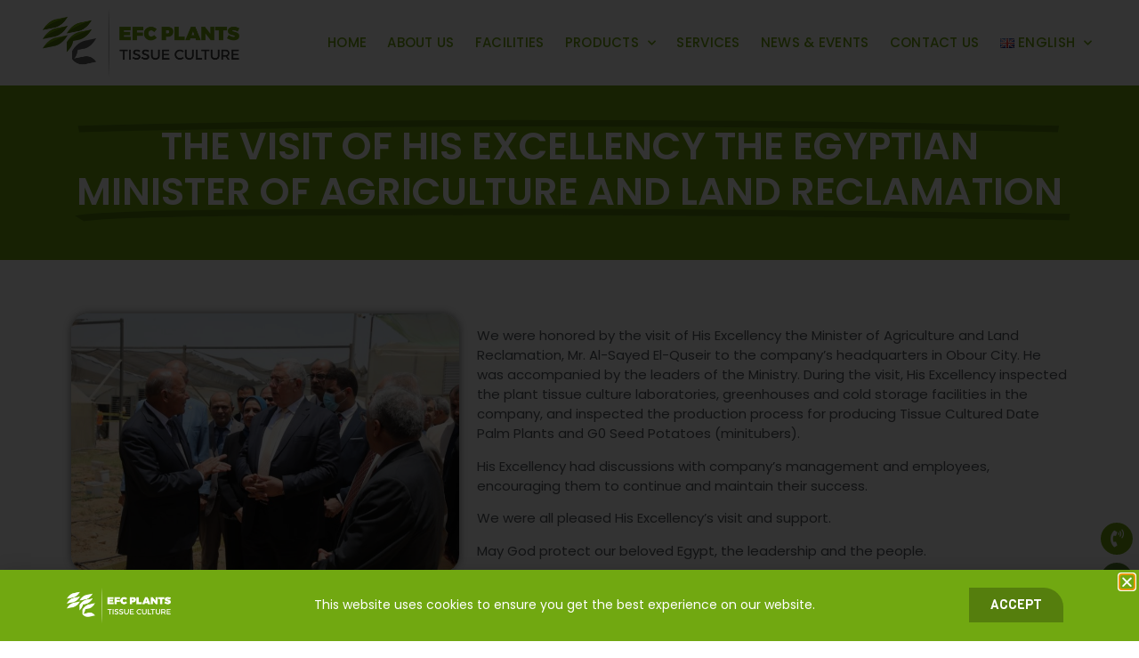

--- FILE ---
content_type: text/html; charset=UTF-8
request_url: https://efcplants.com/the-visit-of-his-excellency-the-egyptian-minister-of-agriculture-and-land-reclamation/
body_size: 15616
content:
<!doctype html>
<html lang="en-GB">
<head>
	<meta charset="UTF-8">
	<meta name="viewport" content="width=device-width, initial-scale=1">
	<link rel="profile" href="https://gmpg.org/xfn/11">
	<title>The visit of His Excellency the Egyptian Minister of Agriculture and Land Reclamation &#8211; EFC Plants</title>
<meta name='robots' content='max-image-preview:large' />
<link rel="alternate" href="https://efcplants.com/ar/%d8%b2%d9%8a%d8%a7%d8%b1%d8%a9-%d9%85%d8%b9%d8%a7%d9%84%d9%8a-%d9%88%d8%b2%d9%8a%d8%b1-%d8%a7%d9%84%d8%b2%d8%b1%d8%a7%d8%b9%d8%a9-%d9%88%d8%a7%d8%b3%d8%aa%d8%b5%d9%84%d8%a7%d8%ad-%d8%a7%d9%84%d8%a3/" hreflang="ar" />
<link rel="alternate" href="https://efcplants.com/the-visit-of-his-excellency-the-egyptian-minister-of-agriculture-and-land-reclamation/" hreflang="en" />
<link rel="alternate" href="https://efcplants.com/fr/la-visite-de-son-excellence-le-ministre-egyptien-de-lagriculture-et-de-lamenagement-du-territoire/" hreflang="fr" />
<link rel="alternate" type="application/rss+xml" title="EFC Plants &raquo; Feed" href="https://efcplants.com/feed/" />
<link rel="alternate" type="application/rss+xml" title="EFC Plants &raquo; Comments Feed" href="https://efcplants.com/comments/feed/" />
<link rel="alternate" title="oEmbed (JSON)" type="application/json+oembed" href="https://efcplants.com/wp-json/oembed/1.0/embed?url=https%3A%2F%2Fefcplants.com%2Fthe-visit-of-his-excellency-the-egyptian-minister-of-agriculture-and-land-reclamation%2F&#038;lang=en" />
<link rel="alternate" title="oEmbed (XML)" type="text/xml+oembed" href="https://efcplants.com/wp-json/oembed/1.0/embed?url=https%3A%2F%2Fefcplants.com%2Fthe-visit-of-his-excellency-the-egyptian-minister-of-agriculture-and-land-reclamation%2F&#038;format=xml&#038;lang=en" />
<style id='wp-img-auto-sizes-contain-inline-css'>
img:is([sizes=auto i],[sizes^="auto," i]){contain-intrinsic-size:3000px 1500px}
/*# sourceURL=wp-img-auto-sizes-contain-inline-css */
</style>
<style id='wp-emoji-styles-inline-css'>

	img.wp-smiley, img.emoji {
		display: inline !important;
		border: none !important;
		box-shadow: none !important;
		height: 1em !important;
		width: 1em !important;
		margin: 0 0.07em !important;
		vertical-align: -0.1em !important;
		background: none !important;
		padding: 0 !important;
	}
/*# sourceURL=wp-emoji-styles-inline-css */
</style>
<link rel='stylesheet' id='wp-block-library-css' href='https://efcplants.com/wp-includes/css/dist/block-library/style.min.css?ver=6.9' media='all' />
<style id='global-styles-inline-css'>
:root{--wp--preset--aspect-ratio--square: 1;--wp--preset--aspect-ratio--4-3: 4/3;--wp--preset--aspect-ratio--3-4: 3/4;--wp--preset--aspect-ratio--3-2: 3/2;--wp--preset--aspect-ratio--2-3: 2/3;--wp--preset--aspect-ratio--16-9: 16/9;--wp--preset--aspect-ratio--9-16: 9/16;--wp--preset--color--black: #000000;--wp--preset--color--cyan-bluish-gray: #abb8c3;--wp--preset--color--white: #ffffff;--wp--preset--color--pale-pink: #f78da7;--wp--preset--color--vivid-red: #cf2e2e;--wp--preset--color--luminous-vivid-orange: #ff6900;--wp--preset--color--luminous-vivid-amber: #fcb900;--wp--preset--color--light-green-cyan: #7bdcb5;--wp--preset--color--vivid-green-cyan: #00d084;--wp--preset--color--pale-cyan-blue: #8ed1fc;--wp--preset--color--vivid-cyan-blue: #0693e3;--wp--preset--color--vivid-purple: #9b51e0;--wp--preset--gradient--vivid-cyan-blue-to-vivid-purple: linear-gradient(135deg,rgb(6,147,227) 0%,rgb(155,81,224) 100%);--wp--preset--gradient--light-green-cyan-to-vivid-green-cyan: linear-gradient(135deg,rgb(122,220,180) 0%,rgb(0,208,130) 100%);--wp--preset--gradient--luminous-vivid-amber-to-luminous-vivid-orange: linear-gradient(135deg,rgb(252,185,0) 0%,rgb(255,105,0) 100%);--wp--preset--gradient--luminous-vivid-orange-to-vivid-red: linear-gradient(135deg,rgb(255,105,0) 0%,rgb(207,46,46) 100%);--wp--preset--gradient--very-light-gray-to-cyan-bluish-gray: linear-gradient(135deg,rgb(238,238,238) 0%,rgb(169,184,195) 100%);--wp--preset--gradient--cool-to-warm-spectrum: linear-gradient(135deg,rgb(74,234,220) 0%,rgb(151,120,209) 20%,rgb(207,42,186) 40%,rgb(238,44,130) 60%,rgb(251,105,98) 80%,rgb(254,248,76) 100%);--wp--preset--gradient--blush-light-purple: linear-gradient(135deg,rgb(255,206,236) 0%,rgb(152,150,240) 100%);--wp--preset--gradient--blush-bordeaux: linear-gradient(135deg,rgb(254,205,165) 0%,rgb(254,45,45) 50%,rgb(107,0,62) 100%);--wp--preset--gradient--luminous-dusk: linear-gradient(135deg,rgb(255,203,112) 0%,rgb(199,81,192) 50%,rgb(65,88,208) 100%);--wp--preset--gradient--pale-ocean: linear-gradient(135deg,rgb(255,245,203) 0%,rgb(182,227,212) 50%,rgb(51,167,181) 100%);--wp--preset--gradient--electric-grass: linear-gradient(135deg,rgb(202,248,128) 0%,rgb(113,206,126) 100%);--wp--preset--gradient--midnight: linear-gradient(135deg,rgb(2,3,129) 0%,rgb(40,116,252) 100%);--wp--preset--font-size--small: 13px;--wp--preset--font-size--medium: 20px;--wp--preset--font-size--large: 36px;--wp--preset--font-size--x-large: 42px;--wp--preset--spacing--20: 0.44rem;--wp--preset--spacing--30: 0.67rem;--wp--preset--spacing--40: 1rem;--wp--preset--spacing--50: 1.5rem;--wp--preset--spacing--60: 2.25rem;--wp--preset--spacing--70: 3.38rem;--wp--preset--spacing--80: 5.06rem;--wp--preset--shadow--natural: 6px 6px 9px rgba(0, 0, 0, 0.2);--wp--preset--shadow--deep: 12px 12px 50px rgba(0, 0, 0, 0.4);--wp--preset--shadow--sharp: 6px 6px 0px rgba(0, 0, 0, 0.2);--wp--preset--shadow--outlined: 6px 6px 0px -3px rgb(255, 255, 255), 6px 6px rgb(0, 0, 0);--wp--preset--shadow--crisp: 6px 6px 0px rgb(0, 0, 0);}:root { --wp--style--global--content-size: 800px;--wp--style--global--wide-size: 1200px; }:where(body) { margin: 0; }.wp-site-blocks > .alignleft { float: left; margin-right: 2em; }.wp-site-blocks > .alignright { float: right; margin-left: 2em; }.wp-site-blocks > .aligncenter { justify-content: center; margin-left: auto; margin-right: auto; }:where(.wp-site-blocks) > * { margin-block-start: 24px; margin-block-end: 0; }:where(.wp-site-blocks) > :first-child { margin-block-start: 0; }:where(.wp-site-blocks) > :last-child { margin-block-end: 0; }:root { --wp--style--block-gap: 24px; }:root :where(.is-layout-flow) > :first-child{margin-block-start: 0;}:root :where(.is-layout-flow) > :last-child{margin-block-end: 0;}:root :where(.is-layout-flow) > *{margin-block-start: 24px;margin-block-end: 0;}:root :where(.is-layout-constrained) > :first-child{margin-block-start: 0;}:root :where(.is-layout-constrained) > :last-child{margin-block-end: 0;}:root :where(.is-layout-constrained) > *{margin-block-start: 24px;margin-block-end: 0;}:root :where(.is-layout-flex){gap: 24px;}:root :where(.is-layout-grid){gap: 24px;}.is-layout-flow > .alignleft{float: left;margin-inline-start: 0;margin-inline-end: 2em;}.is-layout-flow > .alignright{float: right;margin-inline-start: 2em;margin-inline-end: 0;}.is-layout-flow > .aligncenter{margin-left: auto !important;margin-right: auto !important;}.is-layout-constrained > .alignleft{float: left;margin-inline-start: 0;margin-inline-end: 2em;}.is-layout-constrained > .alignright{float: right;margin-inline-start: 2em;margin-inline-end: 0;}.is-layout-constrained > .aligncenter{margin-left: auto !important;margin-right: auto !important;}.is-layout-constrained > :where(:not(.alignleft):not(.alignright):not(.alignfull)){max-width: var(--wp--style--global--content-size);margin-left: auto !important;margin-right: auto !important;}.is-layout-constrained > .alignwide{max-width: var(--wp--style--global--wide-size);}body .is-layout-flex{display: flex;}.is-layout-flex{flex-wrap: wrap;align-items: center;}.is-layout-flex > :is(*, div){margin: 0;}body .is-layout-grid{display: grid;}.is-layout-grid > :is(*, div){margin: 0;}body{padding-top: 0px;padding-right: 0px;padding-bottom: 0px;padding-left: 0px;}a:where(:not(.wp-element-button)){text-decoration: underline;}:root :where(.wp-element-button, .wp-block-button__link){background-color: #32373c;border-width: 0;color: #fff;font-family: inherit;font-size: inherit;font-style: inherit;font-weight: inherit;letter-spacing: inherit;line-height: inherit;padding-top: calc(0.667em + 2px);padding-right: calc(1.333em + 2px);padding-bottom: calc(0.667em + 2px);padding-left: calc(1.333em + 2px);text-decoration: none;text-transform: inherit;}.has-black-color{color: var(--wp--preset--color--black) !important;}.has-cyan-bluish-gray-color{color: var(--wp--preset--color--cyan-bluish-gray) !important;}.has-white-color{color: var(--wp--preset--color--white) !important;}.has-pale-pink-color{color: var(--wp--preset--color--pale-pink) !important;}.has-vivid-red-color{color: var(--wp--preset--color--vivid-red) !important;}.has-luminous-vivid-orange-color{color: var(--wp--preset--color--luminous-vivid-orange) !important;}.has-luminous-vivid-amber-color{color: var(--wp--preset--color--luminous-vivid-amber) !important;}.has-light-green-cyan-color{color: var(--wp--preset--color--light-green-cyan) !important;}.has-vivid-green-cyan-color{color: var(--wp--preset--color--vivid-green-cyan) !important;}.has-pale-cyan-blue-color{color: var(--wp--preset--color--pale-cyan-blue) !important;}.has-vivid-cyan-blue-color{color: var(--wp--preset--color--vivid-cyan-blue) !important;}.has-vivid-purple-color{color: var(--wp--preset--color--vivid-purple) !important;}.has-black-background-color{background-color: var(--wp--preset--color--black) !important;}.has-cyan-bluish-gray-background-color{background-color: var(--wp--preset--color--cyan-bluish-gray) !important;}.has-white-background-color{background-color: var(--wp--preset--color--white) !important;}.has-pale-pink-background-color{background-color: var(--wp--preset--color--pale-pink) !important;}.has-vivid-red-background-color{background-color: var(--wp--preset--color--vivid-red) !important;}.has-luminous-vivid-orange-background-color{background-color: var(--wp--preset--color--luminous-vivid-orange) !important;}.has-luminous-vivid-amber-background-color{background-color: var(--wp--preset--color--luminous-vivid-amber) !important;}.has-light-green-cyan-background-color{background-color: var(--wp--preset--color--light-green-cyan) !important;}.has-vivid-green-cyan-background-color{background-color: var(--wp--preset--color--vivid-green-cyan) !important;}.has-pale-cyan-blue-background-color{background-color: var(--wp--preset--color--pale-cyan-blue) !important;}.has-vivid-cyan-blue-background-color{background-color: var(--wp--preset--color--vivid-cyan-blue) !important;}.has-vivid-purple-background-color{background-color: var(--wp--preset--color--vivid-purple) !important;}.has-black-border-color{border-color: var(--wp--preset--color--black) !important;}.has-cyan-bluish-gray-border-color{border-color: var(--wp--preset--color--cyan-bluish-gray) !important;}.has-white-border-color{border-color: var(--wp--preset--color--white) !important;}.has-pale-pink-border-color{border-color: var(--wp--preset--color--pale-pink) !important;}.has-vivid-red-border-color{border-color: var(--wp--preset--color--vivid-red) !important;}.has-luminous-vivid-orange-border-color{border-color: var(--wp--preset--color--luminous-vivid-orange) !important;}.has-luminous-vivid-amber-border-color{border-color: var(--wp--preset--color--luminous-vivid-amber) !important;}.has-light-green-cyan-border-color{border-color: var(--wp--preset--color--light-green-cyan) !important;}.has-vivid-green-cyan-border-color{border-color: var(--wp--preset--color--vivid-green-cyan) !important;}.has-pale-cyan-blue-border-color{border-color: var(--wp--preset--color--pale-cyan-blue) !important;}.has-vivid-cyan-blue-border-color{border-color: var(--wp--preset--color--vivid-cyan-blue) !important;}.has-vivid-purple-border-color{border-color: var(--wp--preset--color--vivid-purple) !important;}.has-vivid-cyan-blue-to-vivid-purple-gradient-background{background: var(--wp--preset--gradient--vivid-cyan-blue-to-vivid-purple) !important;}.has-light-green-cyan-to-vivid-green-cyan-gradient-background{background: var(--wp--preset--gradient--light-green-cyan-to-vivid-green-cyan) !important;}.has-luminous-vivid-amber-to-luminous-vivid-orange-gradient-background{background: var(--wp--preset--gradient--luminous-vivid-amber-to-luminous-vivid-orange) !important;}.has-luminous-vivid-orange-to-vivid-red-gradient-background{background: var(--wp--preset--gradient--luminous-vivid-orange-to-vivid-red) !important;}.has-very-light-gray-to-cyan-bluish-gray-gradient-background{background: var(--wp--preset--gradient--very-light-gray-to-cyan-bluish-gray) !important;}.has-cool-to-warm-spectrum-gradient-background{background: var(--wp--preset--gradient--cool-to-warm-spectrum) !important;}.has-blush-light-purple-gradient-background{background: var(--wp--preset--gradient--blush-light-purple) !important;}.has-blush-bordeaux-gradient-background{background: var(--wp--preset--gradient--blush-bordeaux) !important;}.has-luminous-dusk-gradient-background{background: var(--wp--preset--gradient--luminous-dusk) !important;}.has-pale-ocean-gradient-background{background: var(--wp--preset--gradient--pale-ocean) !important;}.has-electric-grass-gradient-background{background: var(--wp--preset--gradient--electric-grass) !important;}.has-midnight-gradient-background{background: var(--wp--preset--gradient--midnight) !important;}.has-small-font-size{font-size: var(--wp--preset--font-size--small) !important;}.has-medium-font-size{font-size: var(--wp--preset--font-size--medium) !important;}.has-large-font-size{font-size: var(--wp--preset--font-size--large) !important;}.has-x-large-font-size{font-size: var(--wp--preset--font-size--x-large) !important;}
:root :where(.wp-block-pullquote){font-size: 1.5em;line-height: 1.6;}
/*# sourceURL=global-styles-inline-css */
</style>
<link rel='stylesheet' id='hello-elementor-css' href='https://efcplants.com/wp-content/themes/hello-elementor/assets/css/reset.css?ver=3.4.5' media='all' />
<link rel='stylesheet' id='hello-elementor-theme-style-css' href='https://efcplants.com/wp-content/themes/hello-elementor/assets/css/theme.css?ver=3.4.5' media='all' />
<link rel='stylesheet' id='hello-elementor-header-footer-css' href='https://efcplants.com/wp-content/themes/hello-elementor/assets/css/header-footer.css?ver=3.4.5' media='all' />
<link rel='stylesheet' id='elementor-frontend-css' href='https://efcplants.com/wp-content/plugins/elementor/assets/css/frontend.min.css?ver=3.33.4' media='all' />
<style id='elementor-frontend-inline-css'>
.elementor-kit-5{--e-global-color-primary:#6EC1E4;--e-global-color-secondary:#54595F;--e-global-color-text:#7A7A7A;--e-global-color-accent:#61CE70;--e-global-typography-primary-font-family:"Poppins";--e-global-typography-primary-font-weight:600;--e-global-typography-secondary-font-family:"Poppins";--e-global-typography-secondary-font-weight:normal;--e-global-typography-text-font-family:"Poppins";--e-global-typography-text-font-weight:normal;--e-global-typography-accent-font-family:"Poppins";--e-global-typography-accent-font-weight:normal;}.elementor-kit-5 e-page-transition{background-color:#FFBC7D;}.elementor-section.elementor-section-boxed > .elementor-container{max-width:1140px;}.e-con{--container-max-width:1140px;}.elementor-widget:not(:last-child){margin-block-end:20px;}.elementor-element{--widgets-spacing:20px 20px;--widgets-spacing-row:20px;--widgets-spacing-column:20px;}{}h1.entry-title{display:var(--page-title-display);}.site-header .site-branding{flex-direction:column;align-items:stretch;}.site-header{padding-inline-end:0px;padding-inline-start:0px;}.site-footer .site-branding{flex-direction:column;align-items:stretch;}@media(max-width:1024px){.elementor-section.elementor-section-boxed > .elementor-container{max-width:1024px;}.e-con{--container-max-width:1024px;}}@media(max-width:767px){.elementor-section.elementor-section-boxed > .elementor-container{max-width:767px;}.e-con{--container-max-width:767px;}}
.elementor-12 .elementor-element.elementor-element-c2ebf60 > .elementor-container > .elementor-column > .elementor-widget-wrap{align-content:center;align-items:center;}.elementor-12 .elementor-element.elementor-element-c2ebf60:not(.elementor-motion-effects-element-type-background), .elementor-12 .elementor-element.elementor-element-c2ebf60 > .elementor-motion-effects-container > .elementor-motion-effects-layer{background-color:#FFFFFF;}.elementor-12 .elementor-element.elementor-element-c2ebf60{transition:background 0.3s, border 0.3s, border-radius 0.3s, box-shadow 0.3s;padding:0% 3% 0% 3%;}.elementor-12 .elementor-element.elementor-element-c2ebf60 > .elementor-background-overlay{transition:background 0.3s, border-radius 0.3s, opacity 0.3s;}.elementor-widget-image .widget-image-caption{color:var( --e-global-color-text );font-family:var( --e-global-typography-text-font-family ), Sans-serif;font-weight:var( --e-global-typography-text-font-weight );}.elementor-widget-nav-menu .elementor-nav-menu .elementor-item{font-family:var( --e-global-typography-primary-font-family ), Sans-serif;font-weight:var( --e-global-typography-primary-font-weight );}.elementor-widget-nav-menu .elementor-nav-menu--main .elementor-item{color:var( --e-global-color-text );fill:var( --e-global-color-text );}.elementor-widget-nav-menu .elementor-nav-menu--main .elementor-item:hover,
					.elementor-widget-nav-menu .elementor-nav-menu--main .elementor-item.elementor-item-active,
					.elementor-widget-nav-menu .elementor-nav-menu--main .elementor-item.highlighted,
					.elementor-widget-nav-menu .elementor-nav-menu--main .elementor-item:focus{color:var( --e-global-color-accent );fill:var( --e-global-color-accent );}.elementor-widget-nav-menu .elementor-nav-menu--main:not(.e--pointer-framed) .elementor-item:before,
					.elementor-widget-nav-menu .elementor-nav-menu--main:not(.e--pointer-framed) .elementor-item:after{background-color:var( --e-global-color-accent );}.elementor-widget-nav-menu .e--pointer-framed .elementor-item:before,
					.elementor-widget-nav-menu .e--pointer-framed .elementor-item:after{border-color:var( --e-global-color-accent );}.elementor-widget-nav-menu{--e-nav-menu-divider-color:var( --e-global-color-text );}.elementor-widget-nav-menu .elementor-nav-menu--dropdown .elementor-item, .elementor-widget-nav-menu .elementor-nav-menu--dropdown  .elementor-sub-item{font-family:var( --e-global-typography-accent-font-family ), Sans-serif;font-weight:var( --e-global-typography-accent-font-weight );}.elementor-12 .elementor-element.elementor-element-e4edae6 .elementor-menu-toggle{margin-left:auto;background-color:#FFFFFF;}.elementor-12 .elementor-element.elementor-element-e4edae6 .elementor-nav-menu .elementor-item{font-family:"Poppins", Sans-serif;font-size:15px;font-weight:500;text-transform:uppercase;letter-spacing:0.3px;}.elementor-12 .elementor-element.elementor-element-e4edae6 .elementor-nav-menu--main .elementor-item{color:#71A811;fill:#71A811;padding-left:4px;padding-right:4px;padding-top:2px;padding-bottom:2px;}.elementor-12 .elementor-element.elementor-element-e4edae6 .elementor-nav-menu--main .elementor-item:hover,
					.elementor-12 .elementor-element.elementor-element-e4edae6 .elementor-nav-menu--main .elementor-item.elementor-item-active,
					.elementor-12 .elementor-element.elementor-element-e4edae6 .elementor-nav-menu--main .elementor-item.highlighted,
					.elementor-12 .elementor-element.elementor-element-e4edae6 .elementor-nav-menu--main .elementor-item:focus{color:#557E0D;fill:#557E0D;}.elementor-12 .elementor-element.elementor-element-e4edae6 .elementor-nav-menu--main:not(.e--pointer-framed) .elementor-item:before,
					.elementor-12 .elementor-element.elementor-element-e4edae6 .elementor-nav-menu--main:not(.e--pointer-framed) .elementor-item:after{background-color:#557E0D;}.elementor-12 .elementor-element.elementor-element-e4edae6 .e--pointer-framed .elementor-item:before,
					.elementor-12 .elementor-element.elementor-element-e4edae6 .e--pointer-framed .elementor-item:after{border-color:#557E0D;}.elementor-12 .elementor-element.elementor-element-e4edae6 .elementor-nav-menu--main .elementor-item.elementor-item-active{color:#557E0D;}.elementor-12 .elementor-element.elementor-element-e4edae6 .elementor-nav-menu--main:not(.e--pointer-framed) .elementor-item.elementor-item-active:before,
					.elementor-12 .elementor-element.elementor-element-e4edae6 .elementor-nav-menu--main:not(.e--pointer-framed) .elementor-item.elementor-item-active:after{background-color:#557E0D;}.elementor-12 .elementor-element.elementor-element-e4edae6 .e--pointer-framed .elementor-item.elementor-item-active:before,
					.elementor-12 .elementor-element.elementor-element-e4edae6 .e--pointer-framed .elementor-item.elementor-item-active:after{border-color:#557E0D;}.elementor-12 .elementor-element.elementor-element-e4edae6 .e--pointer-framed .elementor-item:before{border-width:2px;}.elementor-12 .elementor-element.elementor-element-e4edae6 .e--pointer-framed.e--animation-draw .elementor-item:before{border-width:0 0 2px 2px;}.elementor-12 .elementor-element.elementor-element-e4edae6 .e--pointer-framed.e--animation-draw .elementor-item:after{border-width:2px 2px 0 0;}.elementor-12 .elementor-element.elementor-element-e4edae6 .e--pointer-framed.e--animation-corners .elementor-item:before{border-width:2px 0 0 2px;}.elementor-12 .elementor-element.elementor-element-e4edae6 .e--pointer-framed.e--animation-corners .elementor-item:after{border-width:0 2px 2px 0;}.elementor-12 .elementor-element.elementor-element-e4edae6 .e--pointer-underline .elementor-item:after,
					 .elementor-12 .elementor-element.elementor-element-e4edae6 .e--pointer-overline .elementor-item:before,
					 .elementor-12 .elementor-element.elementor-element-e4edae6 .e--pointer-double-line .elementor-item:before,
					 .elementor-12 .elementor-element.elementor-element-e4edae6 .e--pointer-double-line .elementor-item:after{height:2px;}.elementor-12 .elementor-element.elementor-element-e4edae6{--e-nav-menu-horizontal-menu-item-margin:calc( 15px / 2 );}.elementor-12 .elementor-element.elementor-element-e4edae6 .elementor-nav-menu--main:not(.elementor-nav-menu--layout-horizontal) .elementor-nav-menu > li:not(:last-child){margin-bottom:15px;}.elementor-12 .elementor-element.elementor-element-e4edae6 .elementor-nav-menu--dropdown a:hover,
					.elementor-12 .elementor-element.elementor-element-e4edae6 .elementor-nav-menu--dropdown a:focus,
					.elementor-12 .elementor-element.elementor-element-e4edae6 .elementor-nav-menu--dropdown a.elementor-item-active,
					.elementor-12 .elementor-element.elementor-element-e4edae6 .elementor-nav-menu--dropdown a.highlighted,
					.elementor-12 .elementor-element.elementor-element-e4edae6 .elementor-menu-toggle:hover,
					.elementor-12 .elementor-element.elementor-element-e4edae6 .elementor-menu-toggle:focus{color:#71A811;}.elementor-12 .elementor-element.elementor-element-e4edae6 .elementor-nav-menu--dropdown a:hover,
					.elementor-12 .elementor-element.elementor-element-e4edae6 .elementor-nav-menu--dropdown a:focus,
					.elementor-12 .elementor-element.elementor-element-e4edae6 .elementor-nav-menu--dropdown a.elementor-item-active,
					.elementor-12 .elementor-element.elementor-element-e4edae6 .elementor-nav-menu--dropdown a.highlighted{background-color:#71A81100;}.elementor-12 .elementor-element.elementor-element-e4edae6 .elementor-nav-menu--dropdown a.elementor-item-active{color:#71A811;background-color:#71A81100;}.elementor-12 .elementor-element.elementor-element-e4edae6 .elementor-nav-menu--dropdown{border-radius:10px 10px 10px 10px;}.elementor-12 .elementor-element.elementor-element-e4edae6 .elementor-nav-menu--dropdown li:first-child a{border-top-left-radius:10px;border-top-right-radius:10px;}.elementor-12 .elementor-element.elementor-element-e4edae6 .elementor-nav-menu--dropdown li:last-child a{border-bottom-right-radius:10px;border-bottom-left-radius:10px;}.elementor-12 .elementor-element.elementor-element-e4edae6 .elementor-nav-menu--main .elementor-nav-menu--dropdown, .elementor-12 .elementor-element.elementor-element-e4edae6 .elementor-nav-menu__container.elementor-nav-menu--dropdown{box-shadow:0px 0px 10px 0px rgba(0,0,0,0.5);}.elementor-12 .elementor-element.elementor-element-e4edae6 .elementor-nav-menu--main > .elementor-nav-menu > li > .elementor-nav-menu--dropdown, .elementor-12 .elementor-element.elementor-element-e4edae6 .elementor-nav-menu__container.elementor-nav-menu--dropdown{margin-top:15px !important;}.elementor-12 .elementor-element.elementor-element-e4edae6 div.elementor-menu-toggle{color:#54595F;}.elementor-12 .elementor-element.elementor-element-e4edae6 div.elementor-menu-toggle svg{fill:#54595F;}.elementor-12 .elementor-element.elementor-element-e4edae6 div.elementor-menu-toggle:hover, .elementor-12 .elementor-element.elementor-element-e4edae6 div.elementor-menu-toggle:focus{color:#71A811;}.elementor-12 .elementor-element.elementor-element-e4edae6 div.elementor-menu-toggle:hover svg, .elementor-12 .elementor-element.elementor-element-e4edae6 div.elementor-menu-toggle:focus svg{fill:#71A811;}.elementor-12 .elementor-element.elementor-element-e4edae6 .elementor-menu-toggle:hover, .elementor-12 .elementor-element.elementor-element-e4edae6 .elementor-menu-toggle:focus{background-color:#FFFFFF;}.elementor-theme-builder-content-area{height:400px;}.elementor-location-header:before, .elementor-location-footer:before{content:"";display:table;clear:both;}@media(max-width:1024px){.elementor-12 .elementor-element.elementor-element-e4edae6{--nav-menu-icon-size:27px;}}@media(min-width:768px){.elementor-12 .elementor-element.elementor-element-4bfc15c{width:20%;}.elementor-12 .elementor-element.elementor-element-19ab5d2{width:80%;}}@media(max-width:1024px) and (min-width:768px){.elementor-12 .elementor-element.elementor-element-4bfc15c{width:25%;}.elementor-12 .elementor-element.elementor-element-19ab5d2{width:75%;}}@media(max-width:767px){.elementor-12 .elementor-element.elementor-element-4bfc15c{width:60%;}.elementor-12 .elementor-element.elementor-element-19ab5d2{width:40%;}}
.elementor-15 .elementor-element.elementor-element-be4dee2:not(.elementor-motion-effects-element-type-background), .elementor-15 .elementor-element.elementor-element-be4dee2 > .elementor-motion-effects-container > .elementor-motion-effects-layer{background-color:#71A811;}.elementor-15 .elementor-element.elementor-element-be4dee2{transition:background 0.3s, border 0.3s, border-radius 0.3s, box-shadow 0.3s;padding:20px 0px 5px 0px;}.elementor-15 .elementor-element.elementor-element-be4dee2 > .elementor-background-overlay{transition:background 0.3s, border-radius 0.3s, opacity 0.3s;}.elementor-widget-image .widget-image-caption{color:var( --e-global-color-text );font-family:var( --e-global-typography-text-font-family ), Sans-serif;font-weight:var( --e-global-typography-text-font-weight );}.elementor-15 .elementor-element.elementor-element-ed2c90c{text-align:left;}.elementor-15 .elementor-element.elementor-element-ed2c90c img{width:100%;max-width:208px;border-radius:10px 10px 10px 10px;}.elementor-widget-text-editor{font-family:var( --e-global-typography-text-font-family ), Sans-serif;font-weight:var( --e-global-typography-text-font-weight );color:var( --e-global-color-text );}.elementor-widget-text-editor.elementor-drop-cap-view-stacked .elementor-drop-cap{background-color:var( --e-global-color-primary );}.elementor-widget-text-editor.elementor-drop-cap-view-framed .elementor-drop-cap, .elementor-widget-text-editor.elementor-drop-cap-view-default .elementor-drop-cap{color:var( --e-global-color-primary );border-color:var( --e-global-color-primary );}.elementor-15 .elementor-element.elementor-element-e4e0596 > .elementor-widget-container{padding:0% 19% 0% 0%;}.elementor-15 .elementor-element.elementor-element-e4e0596{font-family:"Poppins", Sans-serif;font-size:14px;font-weight:normal;color:#FFFFFF;}.elementor-15 .elementor-element.elementor-element-0e3fda7{--grid-template-columns:repeat(0, auto);--icon-size:16px;--grid-column-gap:5px;--grid-row-gap:0px;}.elementor-15 .elementor-element.elementor-element-0e3fda7 .elementor-widget-container{text-align:left;}.elementor-widget-heading .elementor-heading-title{font-family:var( --e-global-typography-primary-font-family ), Sans-serif;font-weight:var( --e-global-typography-primary-font-weight );color:var( --e-global-color-primary );}.elementor-15 .elementor-element.elementor-element-e5e337f > .elementor-widget-container{margin:15px 0px 0px 0px;}.elementor-15 .elementor-element.elementor-element-e5e337f .elementor-heading-title{color:#FFFFFF;}.elementor-widget-icon-list .elementor-icon-list-item:not(:last-child):after{border-color:var( --e-global-color-text );}.elementor-widget-icon-list .elementor-icon-list-icon i{color:var( --e-global-color-primary );}.elementor-widget-icon-list .elementor-icon-list-icon svg{fill:var( --e-global-color-primary );}.elementor-widget-icon-list .elementor-icon-list-item > .elementor-icon-list-text, .elementor-widget-icon-list .elementor-icon-list-item > a{font-family:var( --e-global-typography-text-font-family ), Sans-serif;font-weight:var( --e-global-typography-text-font-weight );}.elementor-widget-icon-list .elementor-icon-list-text{color:var( --e-global-color-secondary );}.elementor-15 .elementor-element.elementor-element-d23995f .elementor-icon-list-items:not(.elementor-inline-items) .elementor-icon-list-item:not(:last-child){padding-block-end:calc(15px/2);}.elementor-15 .elementor-element.elementor-element-d23995f .elementor-icon-list-items:not(.elementor-inline-items) .elementor-icon-list-item:not(:first-child){margin-block-start:calc(15px/2);}.elementor-15 .elementor-element.elementor-element-d23995f .elementor-icon-list-items.elementor-inline-items .elementor-icon-list-item{margin-inline:calc(15px/2);}.elementor-15 .elementor-element.elementor-element-d23995f .elementor-icon-list-items.elementor-inline-items{margin-inline:calc(-15px/2);}.elementor-15 .elementor-element.elementor-element-d23995f .elementor-icon-list-items.elementor-inline-items .elementor-icon-list-item:after{inset-inline-end:calc(-15px/2);}.elementor-15 .elementor-element.elementor-element-d23995f .elementor-icon-list-icon i{color:#FFFFFF;transition:color 0.3s;}.elementor-15 .elementor-element.elementor-element-d23995f .elementor-icon-list-icon svg{fill:#FFFFFF;transition:fill 0.3s;}.elementor-15 .elementor-element.elementor-element-d23995f{--e-icon-list-icon-size:15px;--e-icon-list-icon-align:center;--e-icon-list-icon-margin:0 calc(var(--e-icon-list-icon-size, 1em) * 0.125);--icon-vertical-offset:0px;}.elementor-15 .elementor-element.elementor-element-d23995f .elementor-icon-list-item > .elementor-icon-list-text, .elementor-15 .elementor-element.elementor-element-d23995f .elementor-icon-list-item > a{font-family:"Poppins", Sans-serif;font-size:14px;font-weight:normal;}.elementor-15 .elementor-element.elementor-element-d23995f .elementor-icon-list-text{color:#FFFFFF;transition:color 0.3s;}.elementor-15 .elementor-element.elementor-element-de37072{font-family:"Poppins", Sans-serif;font-size:14px;font-weight:normal;color:#FFFFFF;}.elementor-15 .elementor-element.elementor-element-20b578d .elementor-repeater-item-ab14855.elementor-social-icon{background-color:#71A811;}.elementor-15 .elementor-element.elementor-element-20b578d .elementor-repeater-item-2f22d44.elementor-social-icon{background-color:#56802E;}.elementor-15 .elementor-element.elementor-element-20b578d .elementor-repeater-item-421c604.elementor-social-icon{background-color:#3A3A3A;}.elementor-15 .elementor-element.elementor-element-20b578d{--grid-template-columns:repeat(1, auto);width:auto;max-width:auto;bottom:5px;--icon-size:20px;--grid-column-gap:5px;--grid-row-gap:5px;}.elementor-15 .elementor-element.elementor-element-20b578d .elementor-widget-container{text-align:center;}body:not(.rtl) .elementor-15 .elementor-element.elementor-element-20b578d{right:5px;}body.rtl .elementor-15 .elementor-element.elementor-element-20b578d{left:5px;}.elementor-15 .elementor-element.elementor-element-20b578d .elementor-social-icon{border-style:solid;border-width:2px 2px 2px 2px;border-color:#FFFFFF;}.elementor-15 .elementor-element.elementor-element-a889c63:not(.elementor-motion-effects-element-type-background), .elementor-15 .elementor-element.elementor-element-a889c63 > .elementor-motion-effects-container > .elementor-motion-effects-layer{background-color:#3A3A3A;}.elementor-15 .elementor-element.elementor-element-a889c63{transition:background 0.3s, border 0.3s, border-radius 0.3s, box-shadow 0.3s;padding:10px 0px 10px 0px;}.elementor-15 .elementor-element.elementor-element-a889c63 > .elementor-background-overlay{transition:background 0.3s, border-radius 0.3s, opacity 0.3s;}.elementor-15 .elementor-element.elementor-element-9af459e{text-align:left;}.elementor-15 .elementor-element.elementor-element-9af459e .elementor-heading-title{font-family:"Poppins", Sans-serif;font-size:14px;font-weight:normal;color:#FFFFFF;}.elementor-15 .elementor-element.elementor-element-36913d8{text-align:right;}.elementor-15 .elementor-element.elementor-element-36913d8 .elementor-heading-title{font-family:"Poppins", Sans-serif;font-size:14px;font-weight:normal;color:#FFFFFF;}.elementor-theme-builder-content-area{height:400px;}.elementor-location-header:before, .elementor-location-footer:before{content:"";display:table;clear:both;}@media(max-width:767px){.elementor-15 .elementor-element.elementor-element-9af459e{text-align:center;}.elementor-15 .elementor-element.elementor-element-36913d8{text-align:center;}}
.elementor-30 .elementor-element.elementor-element-d48060c:not(.elementor-motion-effects-element-type-background), .elementor-30 .elementor-element.elementor-element-d48060c > .elementor-motion-effects-container > .elementor-motion-effects-layer{background-color:#71A811;}.elementor-30 .elementor-element.elementor-element-d48060c{transition:background 0.3s, border 0.3s, border-radius 0.3s, box-shadow 0.3s;padding:25px 0px 25px 0px;}.elementor-30 .elementor-element.elementor-element-d48060c > .elementor-background-overlay{transition:background 0.3s, border-radius 0.3s, opacity 0.3s;}.elementor-widget-animated-headline .elementor-headline-plain-text{color:var( --e-global-color-secondary );}.elementor-widget-animated-headline .elementor-headline{font-family:var( --e-global-typography-primary-font-family ), Sans-serif;font-weight:var( --e-global-typography-primary-font-weight );}.elementor-widget-animated-headline{--dynamic-text-color:var( --e-global-color-secondary );}.elementor-widget-animated-headline .elementor-headline-dynamic-text{font-family:var( --e-global-typography-primary-font-family ), Sans-serif;font-weight:var( --e-global-typography-primary-font-weight );}.elementor-widget-animated-headline .elementor-headline-dynamic-wrapper path{stroke:var( --e-global-color-accent );}.elementor-30 .elementor-element.elementor-element-41bb685{--iteration-count:infinite;--animation-duration:1200ms;--dynamic-text-color:#FFFFFF;}.elementor-30 .elementor-element.elementor-element-41bb685 .elementor-headline{text-align:center;font-family:"Poppins", Sans-serif;font-weight:600;}.elementor-30 .elementor-element.elementor-element-41bb685 .elementor-headline-plain-text{color:#557E0D;}.elementor-30 .elementor-element.elementor-element-41bb685 .elementor-headline-dynamic-text{font-family:"Poppins", Sans-serif;font-weight:600;text-transform:uppercase;}.elementor-30 .elementor-element.elementor-element-41bb685 .elementor-headline-dynamic-wrapper path{stroke:#557E0D;}.elementor-widget-text-editor{font-family:var( --e-global-typography-text-font-family ), Sans-serif;font-weight:var( --e-global-typography-text-font-weight );color:var( --e-global-color-text );}.elementor-widget-text-editor.elementor-drop-cap-view-stacked .elementor-drop-cap{background-color:var( --e-global-color-primary );}.elementor-widget-text-editor.elementor-drop-cap-view-framed .elementor-drop-cap, .elementor-widget-text-editor.elementor-drop-cap-view-default .elementor-drop-cap{color:var( --e-global-color-primary );border-color:var( --e-global-color-primary );}.elementor-30 .elementor-element.elementor-element-5581035 > .elementor-widget-container{padding:0% 5% 0% 5%;}.elementor-30 .elementor-element.elementor-element-5581035{columns:1;text-align:center;font-size:18px;font-weight:300;color:#FFFFFF;}.elementor-30 .elementor-element.elementor-element-e104654{margin-top:50px;margin-bottom:0px;}.elementor-widget-theme-post-featured-image .widget-image-caption{color:var( --e-global-color-text );font-family:var( --e-global-typography-text-font-family ), Sans-serif;font-weight:var( --e-global-typography-text-font-weight );}.elementor-30 .elementor-element.elementor-element-f128dc4 img{width:100%;max-width:100%;border-radius:20px 20px 20px 20px;box-shadow:0px 0px 10px 0px rgba(0,0,0,0.5);}.elementor-widget-theme-post-content{color:var( --e-global-color-text );font-family:var( --e-global-typography-text-font-family ), Sans-serif;font-weight:var( --e-global-typography-text-font-weight );}.elementor-30 .elementor-element.elementor-element-db1d890{color:#54595F;font-family:"Poppins", Sans-serif;font-size:15px;font-weight:normal;}.elementor-30 .elementor-element.elementor-element-f7aa03b{margin-top:50px;margin-bottom:50px;}.elementor-30 .elementor-element.elementor-element-7e899e6 > .elementor-container > .elementor-column > .elementor-widget-wrap{align-content:center;align-items:center;}.elementor-30 .elementor-element.elementor-element-7e899e6:not(.elementor-motion-effects-element-type-background), .elementor-30 .elementor-element.elementor-element-7e899e6 > .elementor-motion-effects-container > .elementor-motion-effects-layer{background-image:url("https://efcplants.com/wp-content/uploads/2021/10/PRODUCTS.jpg");background-position:center center;background-repeat:repeat;background-size:cover;}.elementor-30 .elementor-element.elementor-element-7e899e6 > .elementor-background-overlay{background-color:#ffffff;opacity:0.93;transition:background 0.3s, border-radius 0.3s, opacity 0.3s;}.elementor-30 .elementor-element.elementor-element-7e899e6{transition:background 0.3s, border 0.3s, border-radius 0.3s, box-shadow 0.3s;padding:90px 0px 90px 0px;}.elementor-widget-heading .elementor-heading-title{font-family:var( --e-global-typography-primary-font-family ), Sans-serif;font-weight:var( --e-global-typography-primary-font-weight );color:var( --e-global-color-primary );}.elementor-30 .elementor-element.elementor-element-8092585{text-align:center;}.elementor-30 .elementor-element.elementor-element-8092585 .elementor-heading-title{font-size:40px;font-weight:600;text-transform:uppercase;color:#54595F;}.elementor-30 .elementor-element.elementor-element-4b6af83{text-align:center;}.elementor-30 .elementor-element.elementor-element-4b6af83 .elementor-heading-title{font-size:15px;font-weight:300;text-transform:uppercase;letter-spacing:3px;color:#54595F;}.elementor-widget-button .elementor-button{background-color:var( --e-global-color-accent );font-family:var( --e-global-typography-accent-font-family ), Sans-serif;font-weight:var( --e-global-typography-accent-font-weight );}.elementor-30 .elementor-element.elementor-element-81abe29 .elementor-button{background-color:#71A811;border-style:solid;border-width:0px 0px 0px 0px;border-color:#71A811;border-radius:0px 0px 0px 0px;}.elementor-30 .elementor-element.elementor-element-81abe29 .elementor-button:hover, .elementor-30 .elementor-element.elementor-element-81abe29 .elementor-button:focus{background-color:#FFFFFF;color:#71A811;}.elementor-30 .elementor-element.elementor-element-81abe29 > .elementor-widget-container{margin:25px 0px 0px 0px;}.elementor-30 .elementor-element.elementor-element-81abe29 .elementor-button:hover svg, .elementor-30 .elementor-element.elementor-element-81abe29 .elementor-button:focus svg{fill:#71A811;}@media(min-width:768px){.elementor-30 .elementor-element.elementor-element-0ff1da7{width:40%;}.elementor-30 .elementor-element.elementor-element-9b7b6e9{width:59.999%;}}@media(max-width:1024px) and (min-width:768px){.elementor-30 .elementor-element.elementor-element-0ff1da7{width:100%;}.elementor-30 .elementor-element.elementor-element-9b7b6e9{width:100%;}}@media(min-width:1025px){.elementor-30 .elementor-element.elementor-element-7e899e6:not(.elementor-motion-effects-element-type-background), .elementor-30 .elementor-element.elementor-element-7e899e6 > .elementor-motion-effects-container > .elementor-motion-effects-layer{background-attachment:fixed;}}@media(max-width:1024px){.elementor-30 .elementor-element.elementor-element-41bb685 .elementor-headline{font-size:36px;line-height:50px;}.elementor-30 .elementor-element.elementor-element-7e899e6{padding:100px 25px 100px 25px;}.elementor-30 .elementor-element.elementor-element-8092585 .elementor-heading-title{font-size:33px;}}@media(max-width:767px){.elementor-30 .elementor-element.elementor-element-41bb685 .elementor-headline{font-size:26px;line-height:40px;}.elementor-30 .elementor-element.elementor-element-5581035 > .elementor-widget-container{padding:0px 0px 0px 0px;}.elementor-30 .elementor-element.elementor-element-7e899e6{padding:50px 20px 50px 20px;}.elementor-30 .elementor-element.elementor-element-8092585 .elementor-heading-title{font-size:24px;line-height:40px;}.elementor-30 .elementor-element.elementor-element-4b6af83 .elementor-heading-title{line-height:20px;}}
.elementor-647 .elementor-element.elementor-element-71ad8024 > .elementor-container > .elementor-column > .elementor-widget-wrap{align-content:center;align-items:center;}.elementor-647 .elementor-element.elementor-element-71ad8024:not(.elementor-motion-effects-element-type-background), .elementor-647 .elementor-element.elementor-element-71ad8024 > .elementor-motion-effects-container > .elementor-motion-effects-layer{background-color:#71A811;}.elementor-647 .elementor-element.elementor-element-71ad8024{transition:background 0.3s, border 0.3s, border-radius 0.3s, box-shadow 0.3s;padding:10px 20px 10px 10px;}.elementor-647 .elementor-element.elementor-element-71ad8024 > .elementor-background-overlay{transition:background 0.3s, border-radius 0.3s, opacity 0.3s;}.elementor-widget-image .widget-image-caption{color:var( --e-global-color-text );font-family:var( --e-global-typography-text-font-family ), Sans-serif;font-weight:var( --e-global-typography-text-font-weight );}.elementor-647 .elementor-element.elementor-element-361e0ec2 img{width:100%;}.elementor-widget-heading .elementor-heading-title{font-family:var( --e-global-typography-primary-font-family ), Sans-serif;font-weight:var( --e-global-typography-primary-font-weight );color:var( --e-global-color-primary );}.elementor-647 .elementor-element.elementor-element-7a186dfc{text-align:center;}.elementor-647 .elementor-element.elementor-element-7a186dfc .elementor-heading-title{font-size:14px;font-weight:normal;line-height:1.5em;color:#FFFFFF;}.elementor-widget-button .elementor-button{background-color:var( --e-global-color-accent );font-family:var( --e-global-typography-accent-font-family ), Sans-serif;font-weight:var( --e-global-typography-accent-font-weight );}.elementor-647 .elementor-element.elementor-element-38adcec6 .elementor-button{background-color:#557E0D;font-family:"Viga", Sans-serif;text-transform:uppercase;fill:#ffffff;color:#ffffff;border-radius:0px 22px 0px 0px;}.elementor-647 .elementor-element.elementor-element-38adcec6 .elementor-button:hover, .elementor-647 .elementor-element.elementor-element-38adcec6 .elementor-button:focus{background-color:#557E0D;}.elementor-647 .elementor-element.elementor-element-38adcec6 > .elementor-widget-container{border-radius:119px 119px 119px 119px;}#elementor-popup-modal-647 .dialog-widget-content{animation-duration:0.5s;box-shadow:2px 8px 23px 3px rgba(0,0,0,0.2);}#elementor-popup-modal-647{background-color:rgba(0,0,0,.8);justify-content:center;align-items:flex-end;pointer-events:all;}#elementor-popup-modal-647 .dialog-message{width:100vw;height:auto;}#elementor-popup-modal-647 .dialog-close-button{display:flex;top:6px;}body:not(.rtl) #elementor-popup-modal-647 .dialog-close-button{right:6px;}body.rtl #elementor-popup-modal-647 .dialog-close-button{left:6px;}#elementor-popup-modal-647 .dialog-close-button i{color:#FFFFFF;}#elementor-popup-modal-647 .dialog-close-button svg{fill:#FFFFFF;}@media(max-width:1024px){.elementor-647 .elementor-element.elementor-element-38adcec6 > .elementor-widget-container{padding:0px 0px 4px 0px;}}@media(min-width:768px){.elementor-647 .elementor-element.elementor-element-19f33552{width:12%;}.elementor-647 .elementor-element.elementor-element-5c3d7256{width:75.993%;}.elementor-647 .elementor-element.elementor-element-6416d8d6{width:12%;}}@media(max-width:1024px) and (min-width:768px){.elementor-647 .elementor-element.elementor-element-19f33552{width:20%;}.elementor-647 .elementor-element.elementor-element-5c3d7256{width:60%;}.elementor-647 .elementor-element.elementor-element-6416d8d6{width:20%;}}@media(max-width:767px){.elementor-647 .elementor-element.elementor-element-71ad8024{padding:10px 10px 10px 10px;}.elementor-647 .elementor-element.elementor-element-19f33552{width:30%;}.elementor-647 .elementor-element.elementor-element-5c3d7256{width:70%;}.elementor-647 .elementor-element.elementor-element-7a186dfc .elementor-heading-title{font-size:13px;}.elementor-647 .elementor-element.elementor-element-6416d8d6 > .elementor-element-populated{margin:0px 0px 0px 0px;--e-column-margin-right:0px;--e-column-margin-left:0px;}.elementor-647 .elementor-element.elementor-element-38adcec6 .elementor-button{font-size:13px;}}
/*# sourceURL=elementor-frontend-inline-css */
</style>
<link rel='stylesheet' id='widget-image-css' href='https://efcplants.com/wp-content/plugins/elementor/assets/css/widget-image.min.css?ver=3.33.4' media='all' />
<link rel='stylesheet' id='widget-nav-menu-css' href='https://efcplants.com/wp-content/plugins/elementor-pro/assets/css/widget-nav-menu.min.css?ver=3.33.2' media='all' />
<link rel='stylesheet' id='widget-social-icons-css' href='https://efcplants.com/wp-content/plugins/elementor/assets/css/widget-social-icons.min.css?ver=3.33.4' media='all' />
<link rel='stylesheet' id='e-apple-webkit-css' href='https://efcplants.com/wp-content/plugins/elementor/assets/css/conditionals/apple-webkit.min.css?ver=3.33.4' media='all' />
<link rel='stylesheet' id='widget-heading-css' href='https://efcplants.com/wp-content/plugins/elementor/assets/css/widget-heading.min.css?ver=3.33.4' media='all' />
<link rel='stylesheet' id='widget-icon-list-css' href='https://efcplants.com/wp-content/plugins/elementor/assets/css/widget-icon-list.min.css?ver=3.33.4' media='all' />
<link rel='stylesheet' id='widget-animated-headline-css' href='https://efcplants.com/wp-content/plugins/elementor-pro/assets/css/widget-animated-headline.min.css?ver=3.33.2' media='all' />
<link rel='stylesheet' id='e-animation-fadeIn-css' href='https://efcplants.com/wp-content/plugins/elementor/assets/lib/animations/styles/fadeIn.min.css?ver=3.33.4' media='all' />
<link rel='stylesheet' id='e-popup-css' href='https://efcplants.com/wp-content/plugins/elementor-pro/assets/css/conditionals/popup.min.css?ver=3.33.2' media='all' />
<link rel='stylesheet' id='elementor-icons-css' href='https://efcplants.com/wp-content/plugins/elementor/assets/lib/eicons/css/elementor-icons.min.css?ver=5.44.0' media='all' />
<link rel='stylesheet' id='font-awesome-5-all-css' href='https://efcplants.com/wp-content/plugins/elementor/assets/lib/font-awesome/css/all.min.css?ver=3.33.4' media='all' />
<link rel='stylesheet' id='font-awesome-4-shim-css' href='https://efcplants.com/wp-content/plugins/elementor/assets/lib/font-awesome/css/v4-shims.min.css?ver=3.33.4' media='all' />
<link rel='stylesheet' id='elementor-gf-poppins-css' href='https://fonts.googleapis.com/css?family=Poppins:100,100italic,200,200italic,300,300italic,400,400italic,500,500italic,600,600italic,700,700italic,800,800italic,900,900italic&#038;display=auto' media='all' />
<link rel='stylesheet' id='elementor-gf-viga-css' href='https://fonts.googleapis.com/css?family=Viga:100,100italic,200,200italic,300,300italic,400,400italic,500,500italic,600,600italic,700,700italic,800,800italic,900,900italic&#038;display=auto' media='all' />
<link rel='stylesheet' id='elementor-icons-shared-0-css' href='https://efcplants.com/wp-content/plugins/elementor/assets/lib/font-awesome/css/fontawesome.min.css?ver=5.15.3' media='all' />
<link rel='stylesheet' id='elementor-icons-fa-solid-css' href='https://efcplants.com/wp-content/plugins/elementor/assets/lib/font-awesome/css/solid.min.css?ver=5.15.3' media='all' />
<link rel='stylesheet' id='elementor-icons-fa-brands-css' href='https://efcplants.com/wp-content/plugins/elementor/assets/lib/font-awesome/css/brands.min.css?ver=5.15.3' media='all' />
<link rel='stylesheet' id='elementor-icons-fa-regular-css' href='https://efcplants.com/wp-content/plugins/elementor/assets/lib/font-awesome/css/regular.min.css?ver=5.15.3' media='all' />
<script src="https://efcplants.com/wp-includes/js/jquery/jquery.min.js?ver=3.7.1" id="jquery-core-js"></script>
<script src="https://efcplants.com/wp-includes/js/jquery/jquery-migrate.min.js?ver=3.4.1" id="jquery-migrate-js"></script>
<script src="https://efcplants.com/wp-content/plugins/elementor/assets/lib/font-awesome/js/v4-shims.min.js?ver=3.33.4" id="font-awesome-4-shim-js"></script>
<link rel="https://api.w.org/" href="https://efcplants.com/wp-json/" /><link rel="alternate" title="JSON" type="application/json" href="https://efcplants.com/wp-json/wp/v2/posts/2149" /><link rel="EditURI" type="application/rsd+xml" title="RSD" href="https://efcplants.com/xmlrpc.php?rsd" />
<meta name="generator" content="WordPress 6.9" />
<link rel="canonical" href="https://efcplants.com/the-visit-of-his-excellency-the-egyptian-minister-of-agriculture-and-land-reclamation/" />
<link rel='shortlink' href='https://efcplants.com/?p=2149' />
<meta name="generator" content="Elementor 3.33.4; features: additional_custom_breakpoints; settings: css_print_method-internal, google_font-enabled, font_display-auto">
			<style>
				.e-con.e-parent:nth-of-type(n+4):not(.e-lazyloaded):not(.e-no-lazyload),
				.e-con.e-parent:nth-of-type(n+4):not(.e-lazyloaded):not(.e-no-lazyload) * {
					background-image: none !important;
				}
				@media screen and (max-height: 1024px) {
					.e-con.e-parent:nth-of-type(n+3):not(.e-lazyloaded):not(.e-no-lazyload),
					.e-con.e-parent:nth-of-type(n+3):not(.e-lazyloaded):not(.e-no-lazyload) * {
						background-image: none !important;
					}
				}
				@media screen and (max-height: 640px) {
					.e-con.e-parent:nth-of-type(n+2):not(.e-lazyloaded):not(.e-no-lazyload),
					.e-con.e-parent:nth-of-type(n+2):not(.e-lazyloaded):not(.e-no-lazyload) * {
						background-image: none !important;
					}
				}
			</style>
			<link rel="icon" href="https://efcplants.com/wp-content/uploads/2021/10/fav.png" sizes="32x32" />
<link rel="icon" href="https://efcplants.com/wp-content/uploads/2021/10/fav.png" sizes="192x192" />
<link rel="apple-touch-icon" href="https://efcplants.com/wp-content/uploads/2021/10/fav.png" />
<meta name="msapplication-TileImage" content="https://efcplants.com/wp-content/uploads/2021/10/fav.png" />
		<style id="wp-custom-css">
			.contecnt-vido iframe {border-radius: 20px;
    box-shadow: 0px 0px 10px 0px rgb(0 0 0 / 50%);}		</style>
		</head>
<body class="wp-singular post-template-default single single-post postid-2149 single-format-standard wp-embed-responsive wp-theme-hello-elementor hello-elementor-default elementor-default elementor-kit-5 elementor-page-30">


<a class="skip-link screen-reader-text" href="#content">Skip to content</a>

		<header data-elementor-type="header" data-elementor-id="12" class="elementor elementor-12 elementor-location-header" data-elementor-post-type="elementor_library">
					<section class="elementor-section elementor-top-section elementor-element elementor-element-c2ebf60 elementor-section-content-middle elementor-section-full_width elementor-section-height-default elementor-section-height-default" data-id="c2ebf60" data-element_type="section" data-settings="{&quot;background_background&quot;:&quot;classic&quot;}">
						<div class="elementor-container elementor-column-gap-default">
					<div class="elementor-column elementor-col-50 elementor-top-column elementor-element elementor-element-4bfc15c" data-id="4bfc15c" data-element_type="column">
			<div class="elementor-widget-wrap elementor-element-populated">
						<div class="elementor-element elementor-element-bca5487 elementor-widget elementor-widget-image" data-id="bca5487" data-element_type="widget" data-widget_type="image.default">
				<div class="elementor-widget-container">
																<a href="https://efcplants.com">
							<img loading="lazy" width="435" height="150" src="https://efcplants.com/wp-content/uploads/2021/10/LOGO.png" class="attachment-large size-large wp-image-574" alt="" />								</a>
															</div>
				</div>
					</div>
		</div>
				<div class="elementor-column elementor-col-50 elementor-top-column elementor-element elementor-element-19ab5d2" data-id="19ab5d2" data-element_type="column">
			<div class="elementor-widget-wrap elementor-element-populated">
						<div class="elementor-element elementor-element-e4edae6 elementor-nav-menu__align-end elementor-nav-menu--stretch elementor-nav-menu--dropdown-tablet elementor-nav-menu__text-align-aside elementor-nav-menu--toggle elementor-nav-menu--burger elementor-widget elementor-widget-nav-menu" data-id="e4edae6" data-element_type="widget" data-settings="{&quot;submenu_icon&quot;:{&quot;value&quot;:&quot;&lt;i class=\&quot;fas fa-chevron-down\&quot; aria-hidden=\&quot;true\&quot;&gt;&lt;\/i&gt;&quot;,&quot;library&quot;:&quot;fa-solid&quot;},&quot;full_width&quot;:&quot;stretch&quot;,&quot;layout&quot;:&quot;horizontal&quot;,&quot;toggle&quot;:&quot;burger&quot;}" data-widget_type="nav-menu.default">
				<div class="elementor-widget-container">
								<nav aria-label="Menu" class="elementor-nav-menu--main elementor-nav-menu__container elementor-nav-menu--layout-horizontal e--pointer-underline e--animation-drop-out">
				<ul id="menu-1-e4edae6" class="elementor-nav-menu"><li class="menu-item menu-item-type-post_type menu-item-object-page menu-item-home menu-item-11"><a href="https://efcplants.com/" class="elementor-item">Home</a></li>
<li class="menu-item menu-item-type-post_type menu-item-object-page menu-item-39"><a href="https://efcplants.com/about-us/" class="elementor-item">About Us</a></li>
<li class="menu-item menu-item-type-post_type menu-item-object-page menu-item-41"><a href="https://efcplants.com/facilities/" class="elementor-item">Facilities</a></li>
<li class="menu-item menu-item-type-post_type menu-item-object-page menu-item-has-children menu-item-44"><a href="https://efcplants.com/products/" class="elementor-item">Products</a>
<ul class="sub-menu elementor-nav-menu--dropdown">
	<li class="menu-item menu-item-type-post_type menu-item-object-post menu-item-888"><a href="https://efcplants.com/date-palm-tissue-culture/" class="elementor-sub-item">Date Palm Tissue Culture</a></li>
	<li class="menu-item menu-item-type-post_type menu-item-object-post menu-item-887"><a href="https://efcplants.com/potato-mini-tubers/" class="elementor-sub-item">POTATO MINI-TUBERS</a></li>
</ul>
</li>
<li class="menu-item menu-item-type-post_type menu-item-object-page menu-item-607"><a href="https://efcplants.com/services/" class="elementor-item">Services</a></li>
<li class="menu-item menu-item-type-post_type menu-item-object-page menu-item-43"><a href="https://efcplants.com/news-events/" class="elementor-item">News &#038; Events</a></li>
<li class="menu-item menu-item-type-post_type menu-item-object-page menu-item-40"><a href="https://efcplants.com/contact-us/" class="elementor-item">Contact Us</a></li>
<li class="pll-parent-menu-item menu-item menu-item-type-custom menu-item-object-custom menu-item-has-children menu-item-1494"><a href="#pll_switcher" class="elementor-item elementor-item-anchor"><img loading="lazy" src="[data-uri]" alt="" width="16" height="11" style="width: 16px; height: 11px;" /><span style="margin-left:0.3em;">English</span></a>
<ul class="sub-menu elementor-nav-menu--dropdown">
	<li class="lang-item lang-item-12 lang-item-ar lang-item-first menu-item menu-item-type-custom menu-item-object-custom menu-item-1494-ar"><a href="https://efcplants.com/ar/%d8%b2%d9%8a%d8%a7%d8%b1%d8%a9-%d9%85%d8%b9%d8%a7%d9%84%d9%8a-%d9%88%d8%b2%d9%8a%d8%b1-%d8%a7%d9%84%d8%b2%d8%b1%d8%a7%d8%b9%d8%a9-%d9%88%d8%a7%d8%b3%d8%aa%d8%b5%d9%84%d8%a7%d8%ad-%d8%a7%d9%84%d8%a3/" hreflang="ar" lang="ar" class="elementor-sub-item"><img loading="lazy" src="[data-uri]" alt="" width="16" height="11" style="width: 16px; height: 11px;" /><span style="margin-left:0.3em;">العربية</span></a></li>
	<li class="lang-item lang-item-16 lang-item-fr menu-item menu-item-type-custom menu-item-object-custom menu-item-1494-fr"><a href="https://efcplants.com/fr/la-visite-de-son-excellence-le-ministre-egyptien-de-lagriculture-et-de-lamenagement-du-territoire/" hreflang="fr-FR" lang="fr-FR" class="elementor-sub-item"><img loading="lazy" src="[data-uri]" alt="" width="16" height="11" style="width: 16px; height: 11px;" /><span style="margin-left:0.3em;">Français</span></a></li>
</ul>
</li>
</ul>			</nav>
					<div class="elementor-menu-toggle" role="button" tabindex="0" aria-label="Menu Toggle" aria-expanded="false">
			<i aria-hidden="true" role="presentation" class="elementor-menu-toggle__icon--open eicon-menu-bar"></i><i aria-hidden="true" role="presentation" class="elementor-menu-toggle__icon--close eicon-close"></i>		</div>
					<nav class="elementor-nav-menu--dropdown elementor-nav-menu__container" aria-hidden="true">
				<ul id="menu-2-e4edae6" class="elementor-nav-menu"><li class="menu-item menu-item-type-post_type menu-item-object-page menu-item-home menu-item-11"><a href="https://efcplants.com/" class="elementor-item" tabindex="-1">Home</a></li>
<li class="menu-item menu-item-type-post_type menu-item-object-page menu-item-39"><a href="https://efcplants.com/about-us/" class="elementor-item" tabindex="-1">About Us</a></li>
<li class="menu-item menu-item-type-post_type menu-item-object-page menu-item-41"><a href="https://efcplants.com/facilities/" class="elementor-item" tabindex="-1">Facilities</a></li>
<li class="menu-item menu-item-type-post_type menu-item-object-page menu-item-has-children menu-item-44"><a href="https://efcplants.com/products/" class="elementor-item" tabindex="-1">Products</a>
<ul class="sub-menu elementor-nav-menu--dropdown">
	<li class="menu-item menu-item-type-post_type menu-item-object-post menu-item-888"><a href="https://efcplants.com/date-palm-tissue-culture/" class="elementor-sub-item" tabindex="-1">Date Palm Tissue Culture</a></li>
	<li class="menu-item menu-item-type-post_type menu-item-object-post menu-item-887"><a href="https://efcplants.com/potato-mini-tubers/" class="elementor-sub-item" tabindex="-1">POTATO MINI-TUBERS</a></li>
</ul>
</li>
<li class="menu-item menu-item-type-post_type menu-item-object-page menu-item-607"><a href="https://efcplants.com/services/" class="elementor-item" tabindex="-1">Services</a></li>
<li class="menu-item menu-item-type-post_type menu-item-object-page menu-item-43"><a href="https://efcplants.com/news-events/" class="elementor-item" tabindex="-1">News &#038; Events</a></li>
<li class="menu-item menu-item-type-post_type menu-item-object-page menu-item-40"><a href="https://efcplants.com/contact-us/" class="elementor-item" tabindex="-1">Contact Us</a></li>
<li class="pll-parent-menu-item menu-item menu-item-type-custom menu-item-object-custom menu-item-has-children menu-item-1494"><a href="#pll_switcher" class="elementor-item elementor-item-anchor" tabindex="-1"><img loading="lazy" src="[data-uri]" alt="" width="16" height="11" style="width: 16px; height: 11px;" /><span style="margin-left:0.3em;">English</span></a>
<ul class="sub-menu elementor-nav-menu--dropdown">
	<li class="lang-item lang-item-12 lang-item-ar lang-item-first menu-item menu-item-type-custom menu-item-object-custom menu-item-1494-ar"><a href="https://efcplants.com/ar/%d8%b2%d9%8a%d8%a7%d8%b1%d8%a9-%d9%85%d8%b9%d8%a7%d9%84%d9%8a-%d9%88%d8%b2%d9%8a%d8%b1-%d8%a7%d9%84%d8%b2%d8%b1%d8%a7%d8%b9%d8%a9-%d9%88%d8%a7%d8%b3%d8%aa%d8%b5%d9%84%d8%a7%d8%ad-%d8%a7%d9%84%d8%a3/" hreflang="ar" lang="ar" class="elementor-sub-item" tabindex="-1"><img loading="lazy" src="[data-uri]" alt="" width="16" height="11" style="width: 16px; height: 11px;" /><span style="margin-left:0.3em;">العربية</span></a></li>
	<li class="lang-item lang-item-16 lang-item-fr menu-item menu-item-type-custom menu-item-object-custom menu-item-1494-fr"><a href="https://efcplants.com/fr/la-visite-de-son-excellence-le-ministre-egyptien-de-lagriculture-et-de-lamenagement-du-territoire/" hreflang="fr-FR" lang="fr-FR" class="elementor-sub-item" tabindex="-1"><img loading="lazy" src="[data-uri]" alt="" width="16" height="11" style="width: 16px; height: 11px;" /><span style="margin-left:0.3em;">Français</span></a></li>
</ul>
</li>
</ul>			</nav>
						</div>
				</div>
					</div>
		</div>
					</div>
		</section>
				</header>
				<div data-elementor-type="single-post" data-elementor-id="30" class="elementor elementor-30 elementor-location-single post-2149 post type-post status-publish format-standard has-post-thumbnail hentry category-news-events" data-elementor-post-type="elementor_library">
					<section class="elementor-section elementor-top-section elementor-element elementor-element-d48060c elementor-section-boxed elementor-section-height-default elementor-section-height-default" data-id="d48060c" data-element_type="section" data-settings="{&quot;background_background&quot;:&quot;classic&quot;}">
						<div class="elementor-container elementor-column-gap-default">
					<div class="elementor-column elementor-col-100 elementor-top-column elementor-element elementor-element-b86de56" data-id="b86de56" data-element_type="column">
			<div class="elementor-widget-wrap elementor-element-populated">
						<div class="elementor-element elementor-element-41bb685 elementor-headline--style-highlight elementor-widget elementor-widget-animated-headline" data-id="41bb685" data-element_type="widget" data-settings="{&quot;marker&quot;:&quot;double&quot;,&quot;highlighted_text&quot;:&quot;The visit of His Excellency the Egyptian Minister of Agriculture and Land Reclamation&quot;,&quot;headline_style&quot;:&quot;highlight&quot;,&quot;loop&quot;:&quot;yes&quot;,&quot;highlight_animation_duration&quot;:1200,&quot;highlight_iteration_delay&quot;:8000}" data-widget_type="animated-headline.default">
				<div class="elementor-widget-container">
							<h3 class="elementor-headline">
				<span class="elementor-headline-dynamic-wrapper elementor-headline-text-wrapper">
					<span class="elementor-headline-dynamic-text elementor-headline-text-active">The visit of His Excellency the Egyptian Minister of Agriculture and Land Reclamation</span>
				</span>
				</h3>
						</div>
				</div>
					</div>
		</div>
					</div>
		</section>
				<section class="elementor-section elementor-top-section elementor-element elementor-element-e104654 elementor-section-boxed elementor-section-height-default elementor-section-height-default" data-id="e104654" data-element_type="section">
						<div class="elementor-container elementor-column-gap-default">
					<div class="elementor-column elementor-col-50 elementor-top-column elementor-element elementor-element-0ff1da7" data-id="0ff1da7" data-element_type="column">
			<div class="elementor-widget-wrap elementor-element-populated">
						<div class="elementor-element elementor-element-f128dc4 elementor-widget elementor-widget-theme-post-featured-image elementor-widget-image" data-id="f128dc4" data-element_type="widget" data-widget_type="theme-post-featured-image.default">
				<div class="elementor-widget-container">
																<a href="https://efcplants.com/wp-content/uploads/2023/06/2.jpeg" data-elementor-open-lightbox="yes" data-elementor-lightbox-title="2" data-e-action-hash="#elementor-action%3Aaction%3Dlightbox%26settings%3DeyJpZCI6MjE0MSwidXJsIjoiaHR0cHM6XC9cL2VmY3BsYW50cy5jb21cL3dwLWNvbnRlbnRcL3VwbG9hZHNcLzIwMjNcLzA2XC8yLmpwZWcifQ%3D%3D">
							<img loading="lazy" width="768" height="512" src="https://efcplants.com/wp-content/uploads/2023/06/2-768x512.jpeg" class="attachment-medium_large size-medium_large wp-image-2141" alt="" srcset="https://efcplants.com/wp-content/uploads/2023/06/2-768x512.jpeg 768w, https://efcplants.com/wp-content/uploads/2023/06/2-300x200.jpeg 300w, https://efcplants.com/wp-content/uploads/2023/06/2.jpeg 800w" sizes="(max-width: 768px) 100vw, 768px" />								</a>
															</div>
				</div>
					</div>
		</div>
				<div class="elementor-column elementor-col-50 elementor-top-column elementor-element elementor-element-9b7b6e9" data-id="9b7b6e9" data-element_type="column">
			<div class="elementor-widget-wrap elementor-element-populated">
						<div class="elementor-element elementor-element-db1d890 contecnt-vido elementor-widget elementor-widget-theme-post-content" data-id="db1d890" data-element_type="widget" data-widget_type="theme-post-content.default">
				<div class="elementor-widget-container">
					<div class="feed-shared-inline-show-more-text
    feed-shared-update-v2__description feed-shared-inline-show-more-text--minimal-padding

    feed-shared-inline-show-more-text--expanded
    " tabindex="-1" data-artdeco-is-focused="true"></p>
<div class="update-components-text relative feed-shared-update-v2__commentary " dir="rtl" style="text-align: left;">
<p style="direction: ltr;">We were honored by the visit of His Excellency the Minister of Agriculture and Land Reclamation, Mr. Al-Sayed El-Quseir to the company’s headquarters in Obour City. He was accompanied by the leaders of the Ministry. During the visit, His Excellency inspected the plant tissue culture laboratories, greenhouses and cold storage facilities in the company, and inspected the production process for producing Tissue Cultured Date Palm Plants and G0 Seed Potatoes (minitubers).</p>
<p style="direction: ltr;">His Excellency had discussions with company&#8217;s management and employees, encouraging them to continue and maintain their success.</p>
<p style="direction: ltr;">We were all pleased His Excellency&#8217;s visit and support.</p>
<p style="direction: ltr;">May God protect our beloved Egypt, the leadership and the people.</p>
</div>
<p><img fetchpriority="high" fetchpriority="high" decoding="async" class="alignnone size-medium wp-image-2144" src="https://efcplants.com/wp-content/uploads/2023/06/5-300x231.jpeg" alt="" width="300" height="231" srcset="https://efcplants.com/wp-content/uploads/2023/06/5-300x231.jpeg 300w, https://efcplants.com/wp-content/uploads/2023/06/5-768x591.jpeg 768w, https://efcplants.com/wp-content/uploads/2023/06/5.jpeg 887w" sizes="(max-width: 300px) 100vw, 300px" /> <img decoding="async" class="alignnone size-medium wp-image-2143" src="https://efcplants.com/wp-content/uploads/2023/06/4-300x200.jpeg" alt="" width="300" height="200" srcset="https://efcplants.com/wp-content/uploads/2023/06/4-300x200.jpeg 300w, https://efcplants.com/wp-content/uploads/2023/06/4-768x512.jpeg 768w, https://efcplants.com/wp-content/uploads/2023/06/4.jpeg 1024w" sizes="(max-width: 300px) 100vw, 300px" /> <img decoding="async" class="alignnone size-medium wp-image-2142" src="https://efcplants.com/wp-content/uploads/2023/06/3-300x200.jpeg" alt="" width="300" height="200" srcset="https://efcplants.com/wp-content/uploads/2023/06/3-300x200.jpeg 300w, https://efcplants.com/wp-content/uploads/2023/06/3-768x512.jpeg 768w, https://efcplants.com/wp-content/uploads/2023/06/3.jpeg 800w" sizes="(max-width: 300px) 100vw, 300px" /> <img loading="lazy" loading="lazy" decoding="async" class="alignnone size-medium wp-image-2140" src="https://efcplants.com/wp-content/uploads/2023/06/1-300x263.jpeg" alt="" width="300" height="263" srcset="https://efcplants.com/wp-content/uploads/2023/06/1-300x263.jpeg 300w, https://efcplants.com/wp-content/uploads/2023/06/1-768x673.jpeg 768w, https://efcplants.com/wp-content/uploads/2023/06/1.jpeg 778w" sizes="(max-width: 300px) 100vw, 300px" /></p>
</div>
				</div>
				</div>
					</div>
		</div>
					</div>
		</section>
				<section class="elementor-section elementor-top-section elementor-element elementor-element-f7aa03b elementor-section-boxed elementor-section-height-default elementor-section-height-default" data-id="f7aa03b" data-element_type="section">
						<div class="elementor-container elementor-column-gap-default">
					<div class="elementor-column elementor-col-100 elementor-top-column elementor-element elementor-element-d70a9c5" data-id="d70a9c5" data-element_type="column">
			<div class="elementor-widget-wrap">
							</div>
		</div>
					</div>
		</section>
				<section class="elementor-section elementor-top-section elementor-element elementor-element-7e899e6 elementor-section-content-middle elementor-section-boxed elementor-section-height-default elementor-section-height-default" data-id="7e899e6" data-element_type="section" data-settings="{&quot;background_background&quot;:&quot;classic&quot;}">
							<div class="elementor-background-overlay"></div>
							<div class="elementor-container elementor-column-gap-no">
					<div class="elementor-column elementor-col-100 elementor-top-column elementor-element elementor-element-d658a2e" data-id="d658a2e" data-element_type="column">
			<div class="elementor-widget-wrap elementor-element-populated">
						<div class="elementor-element elementor-element-8092585 elementor-widget elementor-widget-heading" data-id="8092585" data-element_type="widget" data-widget_type="heading.default">
				<div class="elementor-widget-container">
					<h4 class="elementor-heading-title elementor-size-default">Finding something interesting ?</h4>				</div>
				</div>
				<div class="elementor-element elementor-element-4b6af83 elementor-widget elementor-widget-heading" data-id="4b6af83" data-element_type="widget" data-widget_type="heading.default">
				<div class="elementor-widget-container">
					<h5 class="elementor-heading-title elementor-size-default">GET BETTER SUPPORT TODAY!​</h5>				</div>
				</div>
				<div class="elementor-element elementor-element-81abe29 elementor-align-center elementor-widget elementor-widget-button" data-id="81abe29" data-element_type="widget" data-widget_type="button.default">
				<div class="elementor-widget-container">
									<div class="elementor-button-wrapper">
					<a class="elementor-button elementor-button-link elementor-size-sm" href="https://efcplants.com/contact-us/">
						<span class="elementor-button-content-wrapper">
									<span class="elementor-button-text">CONTACT US NOW</span>
					</span>
					</a>
				</div>
								</div>
				</div>
					</div>
		</div>
					</div>
		</section>
				</div>
				<footer data-elementor-type="footer" data-elementor-id="15" class="elementor elementor-15 elementor-location-footer" data-elementor-post-type="elementor_library">
					<section class="elementor-section elementor-top-section elementor-element elementor-element-be4dee2 elementor-section-boxed elementor-section-height-default elementor-section-height-default" data-id="be4dee2" data-element_type="section" data-settings="{&quot;background_background&quot;:&quot;classic&quot;}">
						<div class="elementor-container elementor-column-gap-default">
					<div class="elementor-column elementor-col-50 elementor-top-column elementor-element elementor-element-670c0bd" data-id="670c0bd" data-element_type="column">
			<div class="elementor-widget-wrap elementor-element-populated">
						<div class="elementor-element elementor-element-ed2c90c elementor-widget elementor-widget-image" data-id="ed2c90c" data-element_type="widget" data-widget_type="image.default">
				<div class="elementor-widget-container">
																<a href="https://efcplants.com">
							<img loading="lazy" width="300" height="103" src="https://efcplants.com/wp-content/uploads/2021/10/footerlogo.jpg" class="attachment-medium size-medium wp-image-876" alt="" />								</a>
															</div>
				</div>
				<div class="elementor-element elementor-element-e4e0596 elementor-widget elementor-widget-text-editor" data-id="e4e0596" data-element_type="widget" data-widget_type="text-editor.default">
				<div class="elementor-widget-container">
									<p>EFC Plants is a leading Plant Tissue Culture Lab and Plant Research and Development Center. The company is specialized in the development and the micro-propagation of Date Palm Plants, Potato mini-tubers and other plants.</p>								</div>
				</div>
				<div class="elementor-element elementor-element-0e3fda7 elementor-shape-circle e-grid-align-left elementor-grid-0 elementor-widget elementor-widget-social-icons" data-id="0e3fda7" data-element_type="widget" data-widget_type="social-icons.default">
				<div class="elementor-widget-container">
							<div class="elementor-social-icons-wrapper elementor-grid" role="list">
							<span class="elementor-grid-item" role="listitem">
					<a class="elementor-icon elementor-social-icon elementor-social-icon-facebook-f elementor-repeater-item-b3649c2" href="https://www.facebook.com/EFCPlantstc" target="_blank">
						<span class="elementor-screen-only">Facebook-f</span>
						<i aria-hidden="true" class="fab fa-facebook-f"></i>					</a>
				</span>
							<span class="elementor-grid-item" role="listitem">
					<a class="elementor-icon elementor-social-icon elementor-social-icon-linkedin-in elementor-repeater-item-2ad2f12" href="https://www.linkedin.com/company/efc-tissue" target="_blank">
						<span class="elementor-screen-only">Linkedin-in</span>
						<i aria-hidden="true" class="fab fa-linkedin-in"></i>					</a>
				</span>
							<span class="elementor-grid-item" role="listitem">
					<a class="elementor-icon elementor-social-icon elementor-social-icon-instagram elementor-repeater-item-e559fdd" href="https://www.instagram.com/efcplants/" target="_blank">
						<span class="elementor-screen-only">Instagram</span>
						<i aria-hidden="true" class="fab fa-instagram"></i>					</a>
				</span>
					</div>
						</div>
				</div>
					</div>
		</div>
				<div class="elementor-column elementor-col-50 elementor-top-column elementor-element elementor-element-c8fc702" data-id="c8fc702" data-element_type="column">
			<div class="elementor-widget-wrap elementor-element-populated">
						<div class="elementor-element elementor-element-e5e337f elementor-widget elementor-widget-heading" data-id="e5e337f" data-element_type="widget" data-widget_type="heading.default">
				<div class="elementor-widget-container">
					<h5 class="elementor-heading-title elementor-size-default">CONTACT INFO</h5>				</div>
				</div>
				<div class="elementor-element elementor-element-d23995f elementor-list-item-link-inline elementor-icon-list--layout-traditional elementor-widget elementor-widget-icon-list" data-id="d23995f" data-element_type="widget" data-widget_type="icon-list.default">
				<div class="elementor-widget-container">
							<ul class="elementor-icon-list-items">
							<li class="elementor-icon-list-item">
											<a href="mailto:info@efcplants.com">

												<span class="elementor-icon-list-icon">
							<i aria-hidden="true" class="far fa-envelope"></i>						</span>
										<span class="elementor-icon-list-text">info@efcplants.com</span>
											</a>
									</li>
								<li class="elementor-icon-list-item">
											<a href="tel:0224698309">

												<span class="elementor-icon-list-icon">
							<i aria-hidden="true" class="fas fa-phone-volume"></i>						</span>
										<span class="elementor-icon-list-text">(+202) 2469 83 09</span>
											</a>
									</li>
								<li class="elementor-icon-list-item">
											<a href="https://wa.me/201060011101" target="_blank">

												<span class="elementor-icon-list-icon">
							<i aria-hidden="true" class="fab fa-whatsapp"></i>						</span>
										<span class="elementor-icon-list-text">(+2010) 6001 1101</span>
											</a>
									</li>
						</ul>
						</div>
				</div>
				<div class="elementor-element elementor-element-de37072 elementor-widget elementor-widget-text-editor" data-id="de37072" data-element_type="widget" data-widget_type="text-editor.default">
				<div class="elementor-widget-container">
									<p><strong>ADDRESS:</strong> Plot 777 Line 5 South, Ahmed Orabi Agricultural Association, El Obour City, Cairo, Egypt.</p><p><strong>P.O Box:</strong> 28, 44971 El Obour City, Cairo, Egypt.</p>								</div>
				</div>
				<div class="elementor-element elementor-element-20b578d elementor-shape-circle elementor-grid-1 elementor-widget__width-auto elementor-fixed e-grid-align-center elementor-widget elementor-widget-social-icons" data-id="20b578d" data-element_type="widget" data-settings="{&quot;_position&quot;:&quot;fixed&quot;}" data-widget_type="social-icons.default">
				<div class="elementor-widget-container">
							<div class="elementor-social-icons-wrapper elementor-grid" role="list">
							<span class="elementor-grid-item" role="listitem">
					<a class="elementor-icon elementor-social-icon elementor-social-icon-phone-volume elementor-repeater-item-ab14855" href="tel:201060011101" target="_blank">
						<span class="elementor-screen-only">Phone-volume</span>
						<i aria-hidden="true" class="fas fa-phone-volume"></i>					</a>
				</span>
							<span class="elementor-grid-item" role="listitem">
					<a class="elementor-icon elementor-social-icon elementor-social-icon-whatsapp elementor-repeater-item-2f22d44" href="https://wa.me/201060011101" target="_blank">
						<span class="elementor-screen-only">Whatsapp</span>
						<i aria-hidden="true" class="fab fa-whatsapp"></i>					</a>
				</span>
							<span class="elementor-grid-item" role="listitem">
					<a class="elementor-icon elementor-social-icon elementor-social-icon-envelope elementor-repeater-item-421c604" href="mailto:info@efc-plants.com" target="_blank">
						<span class="elementor-screen-only">Envelope</span>
						<i aria-hidden="true" class="far fa-envelope"></i>					</a>
				</span>
					</div>
						</div>
				</div>
					</div>
		</div>
					</div>
		</section>
				<section class="elementor-section elementor-top-section elementor-element elementor-element-a889c63 elementor-section-boxed elementor-section-height-default elementor-section-height-default" data-id="a889c63" data-element_type="section" data-settings="{&quot;background_background&quot;:&quot;classic&quot;}">
						<div class="elementor-container elementor-column-gap-default">
					<div class="elementor-column elementor-col-50 elementor-top-column elementor-element elementor-element-c6ab292" data-id="c6ab292" data-element_type="column">
			<div class="elementor-widget-wrap elementor-element-populated">
						<div class="elementor-element elementor-element-9af459e elementor-widget elementor-widget-heading" data-id="9af459e" data-element_type="widget" data-widget_type="heading.default">
				<div class="elementor-widget-container">
					<p class="elementor-heading-title elementor-size-default">©2021 EFC PLANTS. ALL RIGHTS RESERVED.

</p>				</div>
				</div>
					</div>
		</div>
				<div class="elementor-column elementor-col-50 elementor-top-column elementor-element elementor-element-951df9f" data-id="951df9f" data-element_type="column">
			<div class="elementor-widget-wrap elementor-element-populated">
						<div class="elementor-element elementor-element-36913d8 elementor-widget elementor-widget-heading" data-id="36913d8" data-element_type="widget" data-widget_type="heading.default">
				<div class="elementor-widget-container">
					<p class="elementor-heading-title elementor-size-default">DESIGNED BY <A HREF="https://WWW.KEEP-ONLINE.COM"><B>KEEP ONLINE</B></A>
</p>				</div>
				</div>
					</div>
		</div>
					</div>
		</section>
				</footer>
		
<script type="speculationrules">
{"prefetch":[{"source":"document","where":{"and":[{"href_matches":"/*"},{"not":{"href_matches":["/wp-*.php","/wp-admin/*","/wp-content/uploads/*","/wp-content/*","/wp-content/plugins/*","/wp-content/themes/hello-elementor/*","/*\\?(.+)"]}},{"not":{"selector_matches":"a[rel~=\"nofollow\"]"}},{"not":{"selector_matches":".no-prefetch, .no-prefetch a"}}]},"eagerness":"conservative"}]}
</script>
		<div data-elementor-type="popup" data-elementor-id="647" class="elementor elementor-647 elementor-location-popup" data-elementor-settings="{&quot;entrance_animation&quot;:&quot;fadeIn&quot;,&quot;exit_animation&quot;:&quot;fadeIn&quot;,&quot;entrance_animation_duration&quot;:{&quot;unit&quot;:&quot;px&quot;,&quot;size&quot;:0.5,&quot;sizes&quot;:[]},&quot;prevent_close_on_background_click&quot;:&quot;yes&quot;,&quot;prevent_close_on_esc_key&quot;:&quot;yes&quot;,&quot;prevent_scroll&quot;:&quot;yes&quot;,&quot;a11y_navigation&quot;:&quot;yes&quot;,&quot;triggers&quot;:{&quot;page_load&quot;:&quot;yes&quot;,&quot;page_load_delay&quot;:0},&quot;timing&quot;:{&quot;times_times&quot;:1,&quot;times_count&quot;:&quot;close&quot;,&quot;times&quot;:&quot;yes&quot;}}" data-elementor-post-type="elementor_library">
					<section class="elementor-section elementor-top-section elementor-element elementor-element-71ad8024 elementor-section-content-middle elementor-section-boxed elementor-section-height-default elementor-section-height-default" data-id="71ad8024" data-element_type="section" data-settings="{&quot;background_background&quot;:&quot;classic&quot;}">
						<div class="elementor-container elementor-column-gap-default">
					<div class="elementor-column elementor-col-33 elementor-top-column elementor-element elementor-element-19f33552" data-id="19f33552" data-element_type="column">
			<div class="elementor-widget-wrap elementor-element-populated">
						<div class="elementor-element elementor-element-361e0ec2 elementor-widget elementor-widget-image" data-id="361e0ec2" data-element_type="widget" data-widget_type="image.default">
				<div class="elementor-widget-container">
															<img loading="lazy" width="435" height="150" src="https://efcplants.com/wp-content/uploads/2021/10/WHITE.png" class="attachment-large size-large wp-image-60" alt="" />															</div>
				</div>
					</div>
		</div>
				<div class="elementor-column elementor-col-33 elementor-top-column elementor-element elementor-element-5c3d7256" data-id="5c3d7256" data-element_type="column">
			<div class="elementor-widget-wrap elementor-element-populated">
						<div class="elementor-element elementor-element-7a186dfc elementor-widget elementor-widget-heading" data-id="7a186dfc" data-element_type="widget" data-widget_type="heading.default">
				<div class="elementor-widget-container">
					<p class="elementor-heading-title elementor-size-default">This website uses cookies to ensure you get the best experience on our website.</p>				</div>
				</div>
					</div>
		</div>
				<div class="elementor-column elementor-col-33 elementor-top-column elementor-element elementor-element-6416d8d6" data-id="6416d8d6" data-element_type="column">
			<div class="elementor-widget-wrap elementor-element-populated">
						<div class="elementor-element elementor-element-38adcec6 elementor-align-right elementor-mobile-align-justify elementor-widget elementor-widget-button" data-id="38adcec6" data-element_type="widget" data-widget_type="button.default">
				<div class="elementor-widget-container">
									<div class="elementor-button-wrapper">
					<a class="elementor-button elementor-button-link elementor-size-sm" href="#elementor-action%3Aaction%3Dpopup%3Aclose%26settings%3DeyJkb19ub3Rfc2hvd19hZ2FpbiI6IiJ9">
						<span class="elementor-button-content-wrapper">
									<span class="elementor-button-text">accept</span>
					</span>
					</a>
				</div>
								</div>
				</div>
					</div>
		</div>
					</div>
		</section>
				</div>
					<script>
				const lazyloadRunObserver = () => {
					const lazyloadBackgrounds = document.querySelectorAll( `.e-con.e-parent:not(.e-lazyloaded)` );
					const lazyloadBackgroundObserver = new IntersectionObserver( ( entries ) => {
						entries.forEach( ( entry ) => {
							if ( entry.isIntersecting ) {
								let lazyloadBackground = entry.target;
								if( lazyloadBackground ) {
									lazyloadBackground.classList.add( 'e-lazyloaded' );
								}
								lazyloadBackgroundObserver.unobserve( entry.target );
							}
						});
					}, { rootMargin: '200px 0px 200px 0px' } );
					lazyloadBackgrounds.forEach( ( lazyloadBackground ) => {
						lazyloadBackgroundObserver.observe( lazyloadBackground );
					} );
				};
				const events = [
					'DOMContentLoaded',
					'elementor/lazyload/observe',
				];
				events.forEach( ( event ) => {
					document.addEventListener( event, lazyloadRunObserver );
				} );
			</script>
			<script src="https://efcplants.com/wp-content/themes/hello-elementor/assets/js/hello-frontend.js?ver=3.4.5" id="hello-theme-frontend-js"></script>
<script src="https://efcplants.com/wp-content/plugins/elementor/assets/js/webpack.runtime.min.js?ver=3.33.4" id="elementor-webpack-runtime-js"></script>
<script src="https://efcplants.com/wp-content/plugins/elementor/assets/js/frontend-modules.min.js?ver=3.33.4" id="elementor-frontend-modules-js"></script>
<script src="https://efcplants.com/wp-includes/js/jquery/ui/core.min.js?ver=1.13.3" id="jquery-ui-core-js"></script>
<script id="elementor-frontend-js-before">
var elementorFrontendConfig = {"environmentMode":{"edit":false,"wpPreview":false,"isScriptDebug":false},"i18n":{"shareOnFacebook":"Share on Facebook","shareOnTwitter":"Share on Twitter","pinIt":"Pin it","download":"Download","downloadImage":"Download image","fullscreen":"Fullscreen","zoom":"Zoom","share":"Share","playVideo":"Play Video","previous":"Previous","next":"Next","close":"Close","a11yCarouselPrevSlideMessage":"Previous slide","a11yCarouselNextSlideMessage":"Next slide","a11yCarouselFirstSlideMessage":"This is the first slide","a11yCarouselLastSlideMessage":"This is the last slide","a11yCarouselPaginationBulletMessage":"Go to slide"},"is_rtl":false,"breakpoints":{"xs":0,"sm":480,"md":768,"lg":1025,"xl":1440,"xxl":1600},"responsive":{"breakpoints":{"mobile":{"label":"Mobile Portrait","value":767,"default_value":767,"direction":"max","is_enabled":true},"mobile_extra":{"label":"Mobile Landscape","value":880,"default_value":880,"direction":"max","is_enabled":false},"tablet":{"label":"Tablet Portrait","value":1024,"default_value":1024,"direction":"max","is_enabled":true},"tablet_extra":{"label":"Tablet Landscape","value":1200,"default_value":1200,"direction":"max","is_enabled":false},"laptop":{"label":"Laptop","value":1366,"default_value":1366,"direction":"max","is_enabled":false},"widescreen":{"label":"Widescreen","value":2400,"default_value":2400,"direction":"min","is_enabled":false}},"hasCustomBreakpoints":false},"version":"3.33.4","is_static":false,"experimentalFeatures":{"additional_custom_breakpoints":true,"hello-theme-header-footer":true,"home_screen":true,"global_classes_should_enforce_capabilities":true,"e_variables":true,"cloud-library":true,"e_opt_in_v4_page":true,"import-export-customization":true,"e_pro_variables":true},"urls":{"assets":"https:\/\/efcplants.com\/wp-content\/plugins\/elementor\/assets\/","ajaxurl":"https:\/\/efcplants.com\/wp-admin\/admin-ajax.php","uploadUrl":"https:\/\/efcplants.com\/wp-content\/uploads"},"nonces":{"floatingButtonsClickTracking":"4cf74ca01f"},"swiperClass":"swiper","settings":{"page":[],"editorPreferences":[]},"kit":{"active_breakpoints":["viewport_mobile","viewport_tablet"],"global_image_lightbox":"yes","lightbox_enable_counter":"yes","lightbox_enable_fullscreen":"yes","lightbox_enable_zoom":"yes","lightbox_enable_share":"yes","lightbox_title_src":"title","lightbox_description_src":"description","hello_header_logo_type":"title","hello_header_menu_layout":"horizontal","hello_footer_logo_type":"logo"},"post":{"id":2149,"title":"The%20visit%20of%20His%20Excellency%20the%20Egyptian%20Minister%20of%20Agriculture%20and%20Land%20Reclamation%20%E2%80%93%20EFC%20Plants","excerpt":"","featuredImage":"https:\/\/efcplants.com\/wp-content\/uploads\/2023\/06\/2.jpeg"}};
//# sourceURL=elementor-frontend-js-before
</script>
<script src="https://efcplants.com/wp-content/plugins/elementor/assets/js/frontend.min.js?ver=3.33.4" id="elementor-frontend-js"></script>
<script src="https://efcplants.com/wp-content/plugins/elementor-pro/assets/lib/smartmenus/jquery.smartmenus.min.js?ver=1.2.1" id="smartmenus-js"></script>
<script src="https://efcplants.com/wp-content/plugins/elementor-pro/assets/js/webpack-pro.runtime.min.js?ver=3.33.2" id="elementor-pro-webpack-runtime-js"></script>
<script src="https://efcplants.com/wp-includes/js/dist/hooks.min.js?ver=dd5603f07f9220ed27f1" id="wp-hooks-js"></script>
<script src="https://efcplants.com/wp-includes/js/dist/i18n.min.js?ver=c26c3dc7bed366793375" id="wp-i18n-js"></script>
<script id="wp-i18n-js-after">
wp.i18n.setLocaleData( { 'text direction\u0004ltr': [ 'ltr' ] } );
//# sourceURL=wp-i18n-js-after
</script>
<script id="elementor-pro-frontend-js-before">
var ElementorProFrontendConfig = {"ajaxurl":"https:\/\/efcplants.com\/wp-admin\/admin-ajax.php","nonce":"5847e5529a","urls":{"assets":"https:\/\/efcplants.com\/wp-content\/plugins\/elementor-pro\/assets\/","rest":"https:\/\/efcplants.com\/wp-json\/"},"settings":{"lazy_load_background_images":true},"popup":{"hasPopUps":true},"shareButtonsNetworks":{"facebook":{"title":"Facebook","has_counter":true},"twitter":{"title":"Twitter"},"linkedin":{"title":"LinkedIn","has_counter":true},"pinterest":{"title":"Pinterest","has_counter":true},"reddit":{"title":"Reddit","has_counter":true},"vk":{"title":"VK","has_counter":true},"odnoklassniki":{"title":"OK","has_counter":true},"tumblr":{"title":"Tumblr"},"digg":{"title":"Digg"},"skype":{"title":"Skype"},"stumbleupon":{"title":"StumbleUpon","has_counter":true},"mix":{"title":"Mix"},"telegram":{"title":"Telegram"},"pocket":{"title":"Pocket","has_counter":true},"xing":{"title":"XING","has_counter":true},"whatsapp":{"title":"WhatsApp"},"email":{"title":"Email"},"print":{"title":"Print"},"x-twitter":{"title":"X"},"threads":{"title":"Threads"}},"facebook_sdk":{"lang":"en_GB","app_id":""},"lottie":{"defaultAnimationUrl":"https:\/\/efcplants.com\/wp-content\/plugins\/elementor-pro\/modules\/lottie\/assets\/animations\/default.json"}};
//# sourceURL=elementor-pro-frontend-js-before
</script>
<script src="https://efcplants.com/wp-content/plugins/elementor-pro/assets/js/frontend.min.js?ver=3.33.2" id="elementor-pro-frontend-js"></script>
<script src="https://efcplants.com/wp-content/plugins/elementor-pro/assets/js/elements-handlers.min.js?ver=3.33.2" id="pro-elements-handlers-js"></script>
<script id="wp-emoji-settings" type="application/json">
{"baseUrl":"https://s.w.org/images/core/emoji/17.0.2/72x72/","ext":".png","svgUrl":"https://s.w.org/images/core/emoji/17.0.2/svg/","svgExt":".svg","source":{"concatemoji":"https://efcplants.com/wp-includes/js/wp-emoji-release.min.js?ver=6.9"}}
</script>
<script type="module">
/*! This file is auto-generated */
const a=JSON.parse(document.getElementById("wp-emoji-settings").textContent),o=(window._wpemojiSettings=a,"wpEmojiSettingsSupports"),s=["flag","emoji"];function i(e){try{var t={supportTests:e,timestamp:(new Date).valueOf()};sessionStorage.setItem(o,JSON.stringify(t))}catch(e){}}function c(e,t,n){e.clearRect(0,0,e.canvas.width,e.canvas.height),e.fillText(t,0,0);t=new Uint32Array(e.getImageData(0,0,e.canvas.width,e.canvas.height).data);e.clearRect(0,0,e.canvas.width,e.canvas.height),e.fillText(n,0,0);const a=new Uint32Array(e.getImageData(0,0,e.canvas.width,e.canvas.height).data);return t.every((e,t)=>e===a[t])}function p(e,t){e.clearRect(0,0,e.canvas.width,e.canvas.height),e.fillText(t,0,0);var n=e.getImageData(16,16,1,1);for(let e=0;e<n.data.length;e++)if(0!==n.data[e])return!1;return!0}function u(e,t,n,a){switch(t){case"flag":return n(e,"\ud83c\udff3\ufe0f\u200d\u26a7\ufe0f","\ud83c\udff3\ufe0f\u200b\u26a7\ufe0f")?!1:!n(e,"\ud83c\udde8\ud83c\uddf6","\ud83c\udde8\u200b\ud83c\uddf6")&&!n(e,"\ud83c\udff4\udb40\udc67\udb40\udc62\udb40\udc65\udb40\udc6e\udb40\udc67\udb40\udc7f","\ud83c\udff4\u200b\udb40\udc67\u200b\udb40\udc62\u200b\udb40\udc65\u200b\udb40\udc6e\u200b\udb40\udc67\u200b\udb40\udc7f");case"emoji":return!a(e,"\ud83e\u1fac8")}return!1}function f(e,t,n,a){let r;const o=(r="undefined"!=typeof WorkerGlobalScope&&self instanceof WorkerGlobalScope?new OffscreenCanvas(300,150):document.createElement("canvas")).getContext("2d",{willReadFrequently:!0}),s=(o.textBaseline="top",o.font="600 32px Arial",{});return e.forEach(e=>{s[e]=t(o,e,n,a)}),s}function r(e){var t=document.createElement("script");t.src=e,t.defer=!0,document.head.appendChild(t)}a.supports={everything:!0,everythingExceptFlag:!0},new Promise(t=>{let n=function(){try{var e=JSON.parse(sessionStorage.getItem(o));if("object"==typeof e&&"number"==typeof e.timestamp&&(new Date).valueOf()<e.timestamp+604800&&"object"==typeof e.supportTests)return e.supportTests}catch(e){}return null}();if(!n){if("undefined"!=typeof Worker&&"undefined"!=typeof OffscreenCanvas&&"undefined"!=typeof URL&&URL.createObjectURL&&"undefined"!=typeof Blob)try{var e="postMessage("+f.toString()+"("+[JSON.stringify(s),u.toString(),c.toString(),p.toString()].join(",")+"));",a=new Blob([e],{type:"text/javascript"});const r=new Worker(URL.createObjectURL(a),{name:"wpTestEmojiSupports"});return void(r.onmessage=e=>{i(n=e.data),r.terminate(),t(n)})}catch(e){}i(n=f(s,u,c,p))}t(n)}).then(e=>{for(const n in e)a.supports[n]=e[n],a.supports.everything=a.supports.everything&&a.supports[n],"flag"!==n&&(a.supports.everythingExceptFlag=a.supports.everythingExceptFlag&&a.supports[n]);var t;a.supports.everythingExceptFlag=a.supports.everythingExceptFlag&&!a.supports.flag,a.supports.everything||((t=a.source||{}).concatemoji?r(t.concatemoji):t.wpemoji&&t.twemoji&&(r(t.twemoji),r(t.wpemoji)))});
//# sourceURL=https://efcplants.com/wp-includes/js/wp-emoji-loader.min.js
</script>

</body>
</html>
